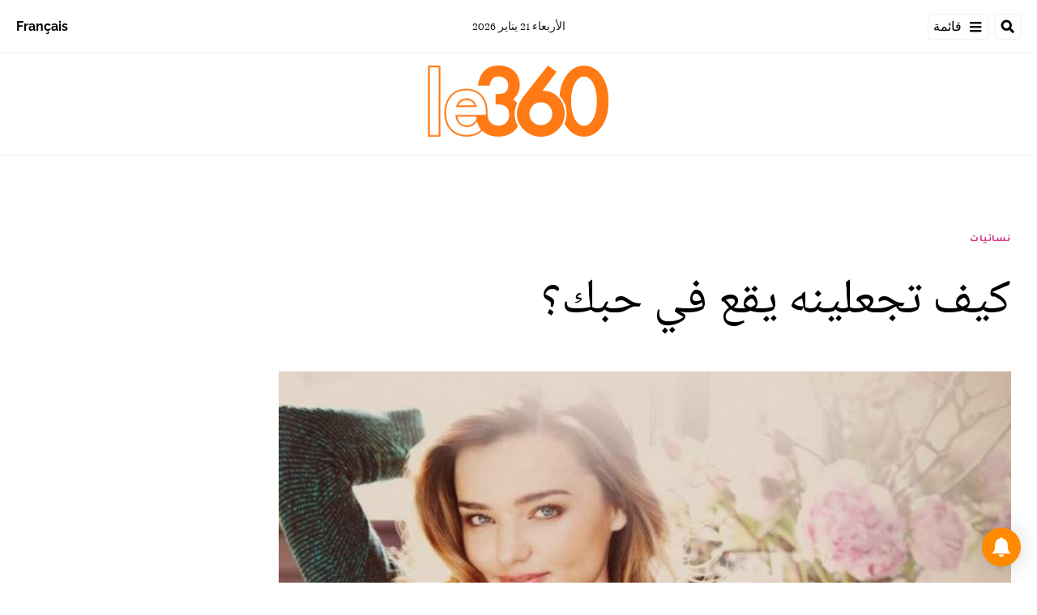

--- FILE ---
content_type: text/html; charset=utf-8
request_url: https://ar.le360.ma/nisaiat/60943/
body_size: 23454
content:
<!DOCTYPE html><html lang="ar"><head><meta name="viewport" content="width=device-width, initial-scale=1"/><meta name="robots" content="max-snippet:-1, max-image-preview:large, max-video-preview:-1"/><meta charset="utf-8"/><meta name="language" content="ar"/><link rel="icon" type="image/x-icon" href="/pf/resources/images/le-360-arabe-favicon-16x16?d=289"/><link rel="icon" type="image/png" href="https://static.themebuilder.aws.arc.pub/le360/1721134618568.png"/><link rel="apple-touch-icon-precomposed" sizes="152x152" href="https://static.themebuilder.aws.arc.pub/le360/1721134618951.png"/><link rel="apple-touch-icon-precomposed" sizes="120x120" href="https://static.themebuilder.aws.arc.pub/le360/1721134618791.png"/><link rel="apple-touch-icon-precomposed" sizes="76x76" href="https://static.themebuilder.aws.arc.pub/le360/1721134618703.png"/><link rel="shortcut icon" sizes="196x196" href="https://static.themebuilder.aws.arc.pub/le360/1721134619033.png"/><link rel="shortcut icon" sizes="128x128" href="https://static.themebuilder.aws.arc.pub/le360/1721134618872.png"/><script type="application/ld+json">{"@context":"http://schema.org","@type":"NewsArticle","mainEntityOfPage":{"@type":"WebPage","@id":"https://ar.le360.ma/nisaiat/60943/"},"headline":"كيف تجعلينه يقع في حبك؟","alternativeHeadline":"تعتبر العلاقة بين الرجل والمرأة من أسمى العلاقات الاجتماعية، فكيف يمكن للمرأة أن تلفت انتباه الرجل و تجعله يقع في حبها؟\r\n","description":"تعتبر العلاقة بين الرجل والمرأة من أسمى العلاقات الاجتماعية، فكيف يمكن للمرأة أن تلفت انتباه الرجل و تجعله يقع في حبها؟\r\n","image":"https://cloudfront-eu-central-1.images.arcpublishing.com/le360/BN5VDQUSXRFLPM6I4ZVE2TUHVM.jpeg","datePublished":"2015-09-04T12:12:42Z","dateModified":"2015-09-04T12:12:42Z","keywords":"","articleSection":"نسائيات","author":[],"publisher":{"@type":"Organization","name":"Le 360 Arabe","logo":{"@type":"ImageObject","url":"https://ar.le360.ma/pf/resources/images/360-logo-square.png?d=289","width":600,"height":60}}}</script><title>www.le360.ma | كيف تجعلينه يقع في حبك؟</title><link rel="canonical" href="https://ar.le360.ma/nisaiat/60943/"/><meta property="fb:app_id"/><meta property="fb:pages"/><meta property="og:locale" content="ar_MA"/><meta name="description" content="www.le360.ma - تعتبر العلاقة بين الرجل والمرأة من أسمى العلاقات الاجتماعية، فكيف يمكن للمرأة أن تلفت انتباه الرجل و تجعله يقع في حبها؟
"/><meta name="twitter:description" content="www.le360.ma - تعتبر العلاقة بين الرجل والمرأة من أسمى العلاقات الاجتماعية، فكيف يمكن للمرأة أن تلفت انتباه الرجل و تجعله يقع في حبها؟
"/><meta property="og:description" content="www.le360.ma - تعتبر العلاقة بين الرجل والمرأة من أسمى العلاقات الاجتماعية، فكيف يمكن للمرأة أن تلفت انتباه الرجل و تجعله يقع في حبها؟
"/><meta property="og:title" content="كيف تجعلينه يقع في حبك؟"/><meta name="twitter:title" content="كيف تجعلينه يقع في حبك؟"/><meta property="og:image" content="https://cloudfront-eu-central-1.images.arcpublishing.com/le360/BN5VDQUSXRFLPM6I4ZVE2TUHVM.jpeg"/><meta name="twitter:image" content="https://cloudfront-eu-central-1.images.arcpublishing.com/le360/BN5VDQUSXRFLPM6I4ZVE2TUHVM.jpeg"/><meta name="twitter:image:src" content="https://cloudfront-eu-central-1.images.arcpublishing.com/le360/BN5VDQUSXRFLPM6I4ZVE2TUHVM.jpeg"/><meta property="og:image:width" content="1200"/><meta property="og:image:height" content="630"/><meta property="og:type" content="article"/><meta property="og:site_name" content="Le 360 Arabe"/><meta property="og:url" content="https://ar.le360.ma/nisaiat/60943/"/><meta name="twitter:site" content="@le360ar"/><meta name="twitter:card" content="summary_large_image"/><meta name="twitter:url" content="https://ar.le360.ma/nisaiat/60943/"/><meta http-equiv="Refresh" content="300"/><link rel="stylesheet" href="/pf/resources/css/font.css?d=289"/><link id="fusion-output-type-styles" rel="stylesheet" type="text/css" href="/pf/dist/components/output-types/default.css?d=289&amp;mxId=00000000"/><link id="fusion-template-styles" rel="stylesheet" type="text/css" href="/pf/dist/components/combinations/default.css?d=289&amp;mxId=00000000"/><link id="fusion-siteStyles-styles" rel="stylesheet" type="text/css" href="/pf/dist/css/le-360-arabe.css?d=289&amp;mxId=00000000"/><style data-styled="" data-styled-version="5.3.11">.guCeZC{margin-left:0;margin-right:15% !important;}/*!sc*/
data-styled.g15[id="default__StyledText-sc-10mj2vp-0"]{content:"guCeZC,"}/*!sc*/
.tQHLn p.body-paragraph:first-child::first-letter{float:right;}/*!sc*/
data-styled.g17[id="default__ArticleBody-sc-10mj2vp-2"]{content:"tQHLn,"}/*!sc*/
</style><script type="application/javascript" id="polyfill-script">if(!Array.prototype.includes||!(window.Object && window.Object.assign)||!window.Promise||!window.Symbol||!window.fetch){document.write('<script type="application/javascript" src="/pf/dist/engine/polyfill.js?d=289&mxId=00000000" defer=""><\/script>')}</script><script id="fusion-engine-react-script" type="application/javascript" src="/pf/dist/engine/react.js?d=289&amp;mxId=00000000" defer=""></script><script id="fusion-engine-combinations-script" type="application/javascript" src="/pf/dist/components/combinations/default.js?d=289&amp;mxId=00000000" defer=""></script><script data-integration="inlineScripts">
      window.dataLayer = window.dataLayer || [];
      function gtag(){dataLayer.push(arguments);}
      gtag('js', new Date());
      gtag('config', 'G-49HFPMCFVR');
  ;window.isIE = !!window.MSInputMethodContext && !!document.documentMode;</script><script async="" data-integration="googleAnalyticsTag" src="https://www.googletagmanager.com/gtag/js?id=G-49HFPMCFVR"></script><script async="" data-integration="nativo-ad" src="https://s.ntv.io/serve/load.js"></script><script type="text/javascript" src="https://pub.le360.ma/ads360/www/delivery/spcjs.php?id=9"></script><script src="https://unpkg.com/typebot-js@2.2"></script></head><body><a class="skip-main" href="#main">default-output-block.skip-main</a><div id="fusion-app" class="layout-section"><div dir="rtl" class="article-layout"><header class="article-page-header"><div id="fusion-static-enter:html-block-f0fg2JaOFV9IKi" style="display:none" data-fusion-component="html-block-f0fg2JaOFV9IKi"></div><div class="custom-html-block"><!-- Google Tag Manager -->
<script>(function(w,d,s,l,i){w[l]=w[l]||[];w[l].push({'gtm.start':
new Date().getTime(),event:'gtm.js'});var f=d.getElementsByTagName(s)[0],
j=d.createElement(s),dl=l!='dataLayer'?'&l='+l:'';j.async=true;j.src=
'https://www.googletagmanager.com/gtm.js?id='+i+dl;f.parentNode.insertBefore(j,f);
})(window,document,'script','dataLayer','GTM-NZZ2R9SN');</script>
<!-- End Google Tag Manager --></div><div id="fusion-static-exit:html-block-f0fg2JaOFV9IKi" style="display:none" data-fusion-component="html-block-f0fg2JaOFV9IKi"></div><div id="fusion-static-enter:html-block-f0fRFeHTY5pIe0" style="display:none" data-fusion-component="html-block-f0fRFeHTY5pIe0"></div><div class="custom-html-block"><!-- Google Tag Manager (noscript) -->
<noscript><iframe src="https://www.googletagmanager.com/ns.html?id=GTM-NZZ2R9SN"
height="0" width="0" style="display:none;visibility:hidden"></iframe></noscript>
<!-- End Google Tag Manager (noscript) --></div><div id="fusion-static-exit:html-block-f0fRFeHTY5pIe0" style="display:none" data-fusion-component="html-block-f0fRFeHTY5pIe0"></div><div style="display:none" id="f0feh8q3h42W22v" data-fusion-collection="features" data-fusion-type="header/index" data-fusion-message="Could not render component [features:header/index]"></div><div id="fusion-static-enter:html-block-f0fMBPomb1Bq1df" style="display:none" data-fusion-component="html-block-f0fMBPomb1Bq1df"></div><div class="custom-html-block"><script src="https://pub.le360.ma/patch-le360.js"></script></div><div id="fusion-static-exit:html-block-f0fMBPomb1Bq1df" style="display:none" data-fusion-component="html-block-f0fMBPomb1Bq1df"></div></header><section role="main" id="main" class="main article-main" tabindex="-1"><div class=" layout-section "><div class="container article-container full-width-with-container"><div class="row"><div class="col-sm-12 col-md-12 col-xl-12 col-lg-12 layout-section"><div class="c-stack b-single-chain" data-style-direction="vertical" data-style-justification="start" data-style-alignment="unset" data-style-inline="false" data-style-wrap="nowrap"><div class="c-stack b-single-chain__children-stack" data-style-direction="vertical" data-style-justification="start" data-style-alignment="unset" data-style-inline="false" data-style-wrap="nowrap"><div style="display:none" id="f0fAtoYX8Xsr2m5" data-fusion-collection="features" data-fusion-type="ad/default" data-fusion-message="Could not render component [features:ad/default]"></div></div></div><div class="overline-container"><a class="overline-link" style="color:#D92578" href="/nisaiat/">نسائيات</a></div><h1 class="headline-container">كيف تجعلينه يقع في حبك؟</h1></div></div></div><div class="container article-container"><div class="row"><section class="col-sm-12 col-md-12 col-xl-9 col-lg-9 article-main-padding"><div class="advanced-grid-2 layout-section"><figure class="lead-art-wrapper"><div style="width:100%"><div class="custom-image-wrapper --loaded"><picture class="c-picture"><source height="684" media="screen and (min-width: 768px)" srcSet="https://ar.le360.ma/resizer/v2/https%3A%2F%2Fcloudfront-eu-central-1.images.arcpublishing.com%2Fle360%2FBN5VDQUSXRFLPM6I4ZVE2TUHVM.jpeg?auth=39061115d74e8b786f6d000f7e937e47f36e69ceeb291eaf913d64115fdbf73a&amp;width=1216" width="1216"/><source height="398" media="screen and (min-width: 0px)" srcSet="https://ar.le360.ma/resizer/v2/https%3A%2F%2Fcloudfront-eu-central-1.images.arcpublishing.com%2Fle360%2FBN5VDQUSXRFLPM6I4ZVE2TUHVM.jpeg?auth=39061115d74e8b786f6d000f7e937e47f36e69ceeb291eaf913d64115fdbf73a&amp;width=1216" width="708"/><img alt="" class="c-image" src="https://ar.le360.ma/resizer/v2/https%3A%2F%2Fcloudfront-eu-central-1.images.arcpublishing.com%2Fle360%2FBN5VDQUSXRFLPM6I4ZVE2TUHVM.jpeg?auth=39061115d74e8b786f6d000f7e937e47f36e69ceeb291eaf913d64115fdbf73a&amp;width=1216" width="1216" height="684"/></picture></div></div><figcaption><div class="lead-art-credits"><div><p lang="fr">DR</p></div></div></figcaption></figure><div class="byline-credits"><span class="byline-credits-capital">تحرير من طرف</span> <span class="byline-credits-bold">Le360</span></div><div class="subheadline-date">في 04/09/2015 على الساعة 12:12</div><h2 class="subheadline-container">تعتبر العلاقة بين الرجل والمرأة من أسمى العلاقات الاجتماعية، فكيف يمكن للمرأة أن تلفت انتباه الرجل و تجعله يقع في حبها؟
</h2><article class="default__ArticleBody-sc-10mj2vp-2 tQHLn article-body-wrapper" id="article-body-wrapper" style="padding-right:15%"><p class="default__StyledText-sc-10mj2vp-0 guCeZC body-paragraph">هناك ثلاثة قواعد فقط ليقع في حبك:</p><p class="default__StyledText-sc-10mj2vp-0 guCeZC body-paragraph">
جذب الرجل:</p><p class="default__StyledText-sc-10mj2vp-0 guCeZC body-paragraph">
- بيني اهتمامك بمظهرك فهذا يزيد من ثقتك بنفسك والثقة دائما وسيلة جذب لقلب الرجل.</p><p class="default__StyledText-sc-10mj2vp-0 guCeZC body-paragraph">
- تحلي دائما بالابتسامة وتواصلي بالعين دائما وارتدي أنسجة ناعمة لجذب لمسته.</p><p class="default__StyledText-sc-10mj2vp-0 guCeZC body-paragraph">
كوني قوية الشخصية:</p><p class="default__StyledText-sc-10mj2vp-0 guCeZC body-paragraph">
أبرزي قوة شخصيتك عن طريق اثبات نفسك في كل مكان وأن تكوني مستقلة، تعاملي مع الجميع بلطف وأظهري ما يجعلك متميزة.</p><p class="default__StyledText-sc-10mj2vp-0 guCeZC body-paragraph">
تحلي دائما بالإيجابية.</p><p class="default__StyledText-sc-10mj2vp-0 guCeZC body-paragraph">
أشعريه بالاحتياج لك:</p><p class="default__StyledText-sc-10mj2vp-0 guCeZC body-paragraph">
وذلك عن طريق التوازن بينه وبين عائلتك وأصدقائك فلا تعطيه كل الوقت وتنسي أحبابك الآخرين، اجعليه يشعر باحتياجه لك فمثلا لا تمسكي يده في كل الوقت، بل اجعليه هو يبادر بهذا الشيء، تصرفي بطبيعتك ولا تتصنعي.</p><div class="article-body-credits-container"><div class="article-main-information-credits"><span class="article-main-information-credits-capital">تحرير من طرف</span> <span class="article-main-information-credits-bold">Le360</span></div><div class="article-main-information-subheadline-date article-body-subheadline-date">في 04/09/2015 على الساعة 12:12</div></div></article><div style="display:none" id="f0fPavOYLiHm6pf" data-fusion-collection="features" data-fusion-type="social-sharing/default" data-fusion-message="Could not render component [features:social-sharing/default]"></div><div class="related-content"><div class="line"></div><p class="title">مقالات ذات صلة</p><div class="related-list"><div class="related-list-item"><a href="/nisaiat/59177/" class="img-container"><div class="custom-image-wrapper --loaded"><img src="https://cloudfront-eu-central-1.images.arcpublishing.com/le360/6ZZF2AWGRZFZHPUOAQQZXHOHKU.jpg"/></div></a><p class="title" style="color:#D92578">نسائيات</p><a href="/nisaiat/59177/" class="link"><p class="subtitle">20 نصيحة ليظل زوجكِ يحبكِ دائماً</p></a></div><div class="related-list-item"><a href="/nisaiat/57901/" class="img-container"><div class="custom-image-wrapper --loaded"><img src="https://cloudfront-eu-central-1.images.arcpublishing.com/le360/3F7WX6XLJRACJLNJWUV24GHMYQ.jpg"/></div></a><p class="title" style="color:#D92578">نسائيات</p><a href="/nisaiat/57901/" class="link"><p class="subtitle">نصائح ذكية لإحتواء زوجكِ</p></a></div><div class="related-list-item"><a href="/nisaiat/59345/" class="img-container"><div class="custom-image-wrapper --loaded"><img src="https://cloudfront-eu-central-1.images.arcpublishing.com/le360/C7D6WCYQMRDSJIFV45TWCQ22KQ.jpg"/></div></a><p class="title" style="color:#D92578">نسائيات</p><a href="/nisaiat/59345/" class="link"><p class="subtitle">نصائح لعلاقة ناجحة مع أهل زوجك</p></a></div></div></div><div style="display:none" id="f0fzfu1rErtK8bk" data-fusion-collection="features" data-fusion-type="comments/default" data-fusion-message="Could not render component [features:comments/default]"></div></div></section><section class="col-sm-12 col-md-12 col-xl-3 col-lg-3 layout-section right-rail-section"><div class="advanced-grid-1 layout-section"><div class="c-stack b-single-chain" data-style-direction="vertical" data-style-justification="start" data-style-alignment="unset" data-style-inline="false" data-style-wrap="nowrap"><div class="c-stack b-single-chain__children-stack" data-style-direction="vertical" data-style-justification="start" data-style-alignment="unset" data-style-inline="false" data-style-wrap="nowrap"><div style="display:none" id="f0fBiaEuwiXC9lN" data-fusion-collection="features" data-fusion-type="ad/default" data-fusion-message="Could not render component [features:ad/default]"></div><div class="top360-block"><div class="line"></div><p class="block-title top360-block-title">المقالات الأكثر قراءة</p><div class="row"><div class="col-sm-12 col-md-6 col-lg-3 col-xl-3 top360-item"><a href="/monde/M7WHB6UGEBAVLDHCJSPOZBJDT4/" class="top360-item-container"><div class="top360-item-index">1</div><div><div class="top360-item-title">برنارد لوغان يكتب: وداعا للمغرب الكبير؟</div></div></a></div><div class="col-sm-12 col-md-6 col-lg-3 col-xl-3 top360-item"><a href="/monde/OY4RM7UGWZGTXGU552TPMN2QGM/" class="top360-item-container"><div class="top360-item-index">2</div><div><div class="top360-item-title">برنارد لوغان يكتب: الجزائر لم تتحرر فكريا بعد من الاستعمار </div></div></a></div><div class="col-sm-12 col-md-6 col-lg-3 col-xl-3 top360-item"><a href="/medias/PLK7FMCNGBG6JDSISGY6WUGZNE/" class="top360-item-container"><div class="top360-item-index">3</div><div><div class="top360-item-title">إعلام الجزائر في حالة «تسلل» أخلاقي.. التشفي بانهزام المغرب يغتال المهنية في «كان 2025»</div></div></a></div><div class="col-sm-12 col-md-6 col-lg-3 col-xl-3 top360-item"><a href="/sports/RU25LE7CENBYNASUYUF7ZEBSJY/" class="top360-item-container"><div class="top360-item-index">4</div><div><div class="top360-item-title">لأول مرة بالمغرب.. طنجة تعزز جاهزيتها لمونديال 2030 بشاشات رقمية ذكية بالشوارع الكبرى </div></div></a></div><div class="col-sm-12 col-md-6 col-lg-3 col-xl-3 top360-item"><a href="/societe/GM4PDVYD5BFFJKWTXX6CMTBHOM/" class="top360-item-container"><div class="top360-item-index">5</div><div><div class="top360-item-title">ثالث أكبر سدود المملكة.. التساقطات الأخيرة ترفع مخزون سد بين الويدان بأزيلال</div></div></a></div><div class="col-sm-12 col-md-6 col-lg-3 col-xl-3 top360-item"><a href="/societe/ZJ4S6KSNURD3VANSZTCO5UXU4U/" class="top360-item-container"><div class="top360-item-index">6</div><div><div class="top360-item-title">بعد افتتاحها.. سكان الدار البيضاء يقبلون بكثافة على حديقة عين السبع</div></div></a></div><div class="col-sm-12 col-md-6 col-lg-3 col-xl-3 top360-item"><a href="/medias/PDWH6WK7PBFMFJSCV63PRHTSJQ/" class="top360-item-container"><div class="top360-item-index">7</div><div><div class="top360-item-title">صحيفة «لا راثون» الإسبانية تفكك شيفرة الهذيان الجزائري: المغرب «بعبع» يطارد الساسة والجنرالات</div></div></a></div><div class="col-sm-12 col-md-6 col-lg-3 col-xl-3 top360-item"><a href="/economie/6NKNMWISX5H7FBHMHHIBWOLIMY/" class="top360-item-container"><div class="top360-item-index">8</div><div><div class="top360-item-title">تعليق التأشيرات الأمريكية للمغاربة: من هم المعنيون ومن استثناهم القرار؟</div></div></a></div></div></div><div style="display:none" id="f0fSjVBnGFSr296" data-fusion-collection="features" data-fusion-type="ad/default" data-fusion-message="Could not render component [features:ad/default]"></div></div></div></div></section></div></div><div class="container article-container full-width-with-container"><div class="row"><div class="col-sm-12 col-md-12 col-xl-12 col-lg-12 layout-section wrap-bottom"></div></div></div><div class="full-width full-width-without-container"><div class="newsletter-block"><div class="container"><div class="newsletter-block_container"><div class="newsletter-block_img"><img src="/pf/resources/images/logo.svg?d=289" alt="le 360 logo" width="160" height="102"/></div><p class="newsletter-block_title">الاشتراك في الرسائل الإخبارية</p><p class="newsletter-block_description">أدخل بريدك الإلكتروني للتوصل بآخر الأخبار Le360</p><div class="newsletter-block_input-wrapper"><input placeholder="أدخل بريدك الإلكتروني" class="newsletter-block_input" type="text" value=""/><button class="newsletter-block_button">أرسل</button></div></div></div></div></div></div></section><footer><div class="container article-container"><div class="footer-container"><div class="row legacy-footer-row"><div class="col-sm-12 col-md-12 col-lg-xl-9"><div class="row"><div class="col-sm-12 col-md-12 col-lg-xl-12 footer-social-btn-container footer-social-btn-container-mobile"><a title="Facebook Page" target="_blank" rel="noopener noreferrer" href="https://www.facebook.com/le360ar"><svg class="c-icon" width="18" height="18" xmlns="http://www.w3.org/2000/svg" viewBox="0 0 512 512" fill="#000" aria-hidden="true" focusable="false"><path d="M504 256C504 119 393 8 256 8S8 119 8 256c0 123.78 90.69 226.38 209.25 245V327.69h-63V256h63v-54.64c0-62.15 37-96.48 93.67-96.48 27.14 0 55.52 4.84 55.52 4.84v61h-31.28c-30.8 0-40.41 19.12-40.41 38.73V256h68.78l-11 71.69h-57.78V501C413.31 482.38 504 379.78 504 256z"></path></svg></a><a title="Twitter" target="_blank" rel="noopener noreferrer" href="https://twitter.com/Le360ar"><svg class="c-icon" width="18" height="18" xmlns="http://www.w3.org/2000/svg" viewBox="0 0 512 512" fill="#000" aria-hidden="true" focusable="false"><path d="M389.2 48h70.6L305.6 224.2 487 464H345L233.7 318.6 106.5 464H35.8L200.7 275.5 26.8 48H172.4L272.9 180.9 389.2 48zM364.4 421.8h39.1L151.1 88h-42L364.4 421.8z"></path></svg></a><a title="YouTube" target="_blank" rel="noopener noreferrer" href="https://www.youtube.com/user/Le360Live?sub_confirmation=1"><svg class="c-icon" width="18" height="18" xmlns="http://www.w3.org/2000/svg" viewBox="0 0 512 512" fill="#000" aria-hidden="true" focusable="false"><path d="M475.779 144.539C470.496 124.645 454.93 108.978 435.165 103.661C399.341 94 255.689 94 255.689 94C255.689 94 112.038 94 76.213 103.661C56.4486 108.979 40.8824 124.645 35.5992 144.539C26 180.596 26 255.826 26 255.826C26 255.826 26 331.057 35.5992 367.114C40.8824 387.007 56.4486 402.022 76.213 407.339C112.038 417 255.689 417 255.689 417C255.689 417 399.34 417 435.165 407.339C454.93 402.022 470.496 387.007 475.779 367.114C485.378 331.057 485.378 255.826 485.378 255.826C485.378 255.826 485.378 180.596 475.779 144.539V144.539ZM208.707 324.13V187.523L328.771 255.828L208.707 324.13V324.13Z"></path></svg></a><a title="LinkedIn" target="_blank" rel="noopener noreferrer" href="https://www.linkedin.com/company/le360webnews/"><svg class="c-icon" width="18" height="18" xmlns="http://www.w3.org/2000/svg" viewBox="0 0 512 512" fill="#000" aria-hidden="true" focusable="false"><path d="M100.28 448H7.4V148.9h92.88zM53.79 108.1C24.09 108.1 0 83.5 0 53.8a53.79 53.79 0 0 1 107.58 0c0 29.7-24.1 54.3-53.79 54.3zM447.9 448h-92.68V302.4c0-34.7-.7-79.2-48.29-79.2-48.29 0-55.69 37.7-55.69 76.7V448h-92.78V148.9h89.08v40.8h1.3c12.4-23.5 42.69-48.3 87.88-48.3 94 0 111.28 61.9 111.28 142.3V448z"></path></svg></a><a title="Instagram" target="_blank" rel="noreferrer" class="c-link" href="https://instagram.com/le360ar"><svg class="c-icon" width="18" height="18" xmlns="http://www.w3.org/2000/svg" viewBox="0 0 512 512" fill="#000" aria-hidden="true" focusable="false"><path d="M256.1 141C192.5 141 141.2 192.3 141.2 255.9C141.2 319.5 192.5 370.8 256.1 370.8C319.7 370.8 371 319.5 371 255.9C371 192.3 319.7 141 256.1 141ZM256.1 330.6C215 330.6 181.4 297.1 181.4 255.9C181.4 214.7 214.9 181.2 256.1 181.2C297.3 181.2 330.8 214.7 330.8 255.9C330.8 297.1 297.2 330.6 256.1 330.6V330.6ZM402.5 136.3C402.5 151.2 390.5 163.1 375.7 163.1C360.8 163.1 348.9 151.1 348.9 136.3C348.9 121.5 360.9 109.5 375.7 109.5C390.5 109.5 402.5 121.5 402.5 136.3ZM478.6 163.5C476.9 127.6 468.7 95.8 442.4 69.6C416.2 43.4 384.4 35.2 348.5 33.4C311.5 31.3 200.6 31.3 163.6 33.4C127.8 35.1 96 43.3 69.7 69.5C43.4 95.7 35.3 127.5 33.5 163.4C31.4 200.4 31.4 311.3 33.5 348.3C35.2 384.2 43.4 416 69.7 442.2C96 468.4 127.7 476.6 163.6 478.4C200.6 480.5 311.5 480.5 348.5 478.4C384.4 476.7 416.2 468.5 442.4 442.2C468.6 416 476.8 384.2 478.6 348.3C480.7 311.3 480.7 200.5 478.6 163.5V163.5ZM430.8 388C423 407.6 407.9 422.7 388.2 430.6C358.7 442.3 288.7 439.6 256.1 439.6C223.5 439.6 153.4 442.2 124 430.6C104.4 422.8 89.3 407.7 81.4 388C69.7 358.5 72.4 288.5 72.4 255.9C72.4 223.3 69.8 153.2 81.4 123.8C89.2 104.2 104.3 89.1 124 81.2C153.5 69.5 223.5 72.2 256.1 72.2C288.7 72.2 358.8 69.6 388.2 81.2C407.8 89 422.9 104.1 430.8 123.8C442.5 153.3 439.8 223.3 439.8 255.9C439.8 288.5 442.5 358.6 430.8 388Z"></path></svg><span class="visually-hidden">Opens in new window</span></a></div><div class="footer-section col-sm-12 col-md-3 col-lg-xl-3"><h4 class="footer-header">360 في نقرة واحدة</h4><ul class="footer-header-ul"><li class="footer-item"><a name="سياسة" class="c-link" href="/politique">سياسة</a></li><li class="footer-item"><a name="اقتصاد" class="c-link" href="/economie">اقتصاد</a></li><li class="footer-item"><a name="مجتمع" class="c-link" href="/societe">مجتمع</a></li><li class="footer-item"><a name="ثقافة" class="c-link" href="/culture">ثقافة</a></li><li class="footer-item"><a name="ميديا" class="c-link" href="/medias">ميديا</a></li><li class="footer-item"><a name="رياضة" class="c-link" href="http://ar.sport.le360.ma/" rel="noreferrer" target="_blank">رياضة<span class="visually-hidden">Opens in new window</span></a></li><li class="footer-item"><a name="مشاهير" class="c-link" href="/people">مشاهير</a></li><li class="footer-item"><a name="دولي" class="c-link" href="/monde">دولي</a></li></ul></div><div class="footer-section col-sm-12 col-md-3 col-lg-xl-3"><h4 class="footer-header">معلومات عنا</h4><ul class="footer-header-ul"><li class="footer-item"><a name="من نحن ؟" class="c-link" href="/من-نحن-؟/">من نحن ؟</a></li><li class="footer-item"><a name="الأسئلة الأكثر طرحا" class="c-link" href="/الأسئلة-الأكثر-طرحا/">الأسئلة الأكثر طرحا</a></li><li class="footer-item"><a name="للإعلان على موقعنا" class="c-link" href="/للإعلان-على-موقعنا/">للإعلان على موقعنا</a></li><li class="footer-item"><a name="بيانات قانونية" class="c-link" href="/بيانات-قانونية/">بيانات قانونية</a></li><li class="footer-item"><a name="للإتصال بنا" class="c-link" href="/contact/">للإتصال بنا</a></li><li class="footer-item"><a name="أرشيف" class="c-link" href="/archives/2022/">أرشيف</a></li></ul></div></div></div><div class="col-sm-12 col-md-12 col-lg-xl-3 footer-social-column"><div class="footer-social-btn-container"><a title="Facebook Page" target="_blank" rel="noopener noreferrer" href="https://www.facebook.com/le360ar"><svg class="c-icon" width="18" height="18" xmlns="http://www.w3.org/2000/svg" viewBox="0 0 512 512" fill="#000" aria-hidden="true" focusable="false"><path d="M504 256C504 119 393 8 256 8S8 119 8 256c0 123.78 90.69 226.38 209.25 245V327.69h-63V256h63v-54.64c0-62.15 37-96.48 93.67-96.48 27.14 0 55.52 4.84 55.52 4.84v61h-31.28c-30.8 0-40.41 19.12-40.41 38.73V256h68.78l-11 71.69h-57.78V501C413.31 482.38 504 379.78 504 256z"></path></svg></a><a title="Twitter" target="_blank" rel="noopener noreferrer" href="https://twitter.com/Le360ar"><svg class="c-icon" width="18" height="18" xmlns="http://www.w3.org/2000/svg" viewBox="0 0 512 512" fill="#000" aria-hidden="true" focusable="false"><path d="M389.2 48h70.6L305.6 224.2 487 464H345L233.7 318.6 106.5 464H35.8L200.7 275.5 26.8 48H172.4L272.9 180.9 389.2 48zM364.4 421.8h39.1L151.1 88h-42L364.4 421.8z"></path></svg></a><a title="YouTube" target="_blank" rel="noopener noreferrer" href="https://www.youtube.com/user/Le360Live?sub_confirmation=1"><svg class="c-icon" width="18" height="18" xmlns="http://www.w3.org/2000/svg" viewBox="0 0 512 512" fill="#000" aria-hidden="true" focusable="false"><path d="M475.779 144.539C470.496 124.645 454.93 108.978 435.165 103.661C399.341 94 255.689 94 255.689 94C255.689 94 112.038 94 76.213 103.661C56.4486 108.979 40.8824 124.645 35.5992 144.539C26 180.596 26 255.826 26 255.826C26 255.826 26 331.057 35.5992 367.114C40.8824 387.007 56.4486 402.022 76.213 407.339C112.038 417 255.689 417 255.689 417C255.689 417 399.34 417 435.165 407.339C454.93 402.022 470.496 387.007 475.779 367.114C485.378 331.057 485.378 255.826 485.378 255.826C485.378 255.826 485.378 180.596 475.779 144.539V144.539ZM208.707 324.13V187.523L328.771 255.828L208.707 324.13V324.13Z"></path></svg></a><a title="LinkedIn" target="_blank" rel="noopener noreferrer" href="https://www.linkedin.com/company/le360webnews/"><svg class="c-icon" width="18" height="18" xmlns="http://www.w3.org/2000/svg" viewBox="0 0 512 512" fill="#000" aria-hidden="true" focusable="false"><path d="M100.28 448H7.4V148.9h92.88zM53.79 108.1C24.09 108.1 0 83.5 0 53.8a53.79 53.79 0 0 1 107.58 0c0 29.7-24.1 54.3-53.79 54.3zM447.9 448h-92.68V302.4c0-34.7-.7-79.2-48.29-79.2-48.29 0-55.69 37.7-55.69 76.7V448h-92.78V148.9h89.08v40.8h1.3c12.4-23.5 42.69-48.3 87.88-48.3 94 0 111.28 61.9 111.28 142.3V448z"></path></svg></a><a title="Instagram" target="_blank" rel="noreferrer" class="c-link" href="https://instagram.com/le360ar"><svg class="c-icon" width="18" height="18" xmlns="http://www.w3.org/2000/svg" viewBox="0 0 512 512" fill="#000" aria-hidden="true" focusable="false"><path d="M256.1 141C192.5 141 141.2 192.3 141.2 255.9C141.2 319.5 192.5 370.8 256.1 370.8C319.7 370.8 371 319.5 371 255.9C371 192.3 319.7 141 256.1 141ZM256.1 330.6C215 330.6 181.4 297.1 181.4 255.9C181.4 214.7 214.9 181.2 256.1 181.2C297.3 181.2 330.8 214.7 330.8 255.9C330.8 297.1 297.2 330.6 256.1 330.6V330.6ZM402.5 136.3C402.5 151.2 390.5 163.1 375.7 163.1C360.8 163.1 348.9 151.1 348.9 136.3C348.9 121.5 360.9 109.5 375.7 109.5C390.5 109.5 402.5 121.5 402.5 136.3ZM478.6 163.5C476.9 127.6 468.7 95.8 442.4 69.6C416.2 43.4 384.4 35.2 348.5 33.4C311.5 31.3 200.6 31.3 163.6 33.4C127.8 35.1 96 43.3 69.7 69.5C43.4 95.7 35.3 127.5 33.5 163.4C31.4 200.4 31.4 311.3 33.5 348.3C35.2 384.2 43.4 416 69.7 442.2C96 468.4 127.7 476.6 163.6 478.4C200.6 480.5 311.5 480.5 348.5 478.4C384.4 476.7 416.2 468.5 442.4 442.2C468.6 416 476.8 384.2 478.6 348.3C480.7 311.3 480.7 200.5 478.6 163.5V163.5ZM430.8 388C423 407.6 407.9 422.7 388.2 430.6C358.7 442.3 288.7 439.6 256.1 439.6C223.5 439.6 153.4 442.2 124 430.6C104.4 422.8 89.3 407.7 81.4 388C69.7 358.5 72.4 288.5 72.4 255.9C72.4 223.3 69.8 153.2 81.4 123.8C89.2 104.2 104.3 89.1 124 81.2C153.5 69.5 223.5 72.2 256.1 72.2C288.7 72.2 358.8 69.6 388.2 81.2C407.8 89 422.9 104.1 430.8 123.8C442.5 153.3 439.8 223.3 439.8 255.9C439.8 288.5 442.5 358.6 430.8 388Z"></path></svg><span class="visually-hidden">Opens in new window</span></a></div><img class="footer-title-logo" alt="logo_LE360" src="/pf/resources/images/logo.svg?d=289"/><div class="footer-mobile-btn-container"><a title="App Store" target="_blank" rel="noopener noreferrer" href="https://apps.apple.com/fr/app/le360-%D8%A8%D8%A7%D9%84%D8%B9%D8%B1%D8%A8%D9%8A%D8%A9/id1160707720"><img width="120" height="40" class="app-store-mobile-icon" alt="App Store" src="/pf/resources/images/appStore.svg?d=289"/></a><a title="Google Play" target="_blank" rel="noopener noreferrer" href="https://play.google.com/store/apps/details?id=com.le360.arabic&amp;hl=en_US&amp;gl=US"><img width="136" height="40" class="google-play-mobile-icon" alt="Google Play" src="/pf/resources/images/googlePlay.svg?d=289"/></a></div></div></div><div class="footer-separator"><p class="footer-copyright">© Web News / le360.ma / Tous droits réservés 2023</p></div></div><div style="display:none" id="f0fw0aOc8D3y3So" data-fusion-collection="features" data-fusion-type="subscriptionBell/default" data-fusion-message="Could not render component [features:subscriptionBell/default]"></div></div></footer></div></div><script id="fusion-metadata" type="application/javascript">window.Fusion=window.Fusion||{};Fusion.arcSite="le-360-arabe";Fusion.contextPath="/pf";Fusion.mxId="00000000";Fusion.deployment="289";Fusion.globalContent={"_id":"ILKNEDOOLVGSTII564IHD2C24U","type":"story","version":"0.10.7","content_elements":[{"_id":"4PZ5Z7UI4VHM7NKPSQWQKNDM7Q","type":"text","alignment":"left","content":"هناك ثلاثة قواعد فقط ليقع في حبك:"},{"_id":"VGW2AAEBEVBRRH3BI4F525MUDU","type":"text","alignment":"left","content":"\nجذب الرجل:"},{"_id":"FVYKRWD3Y5F6HG5MW6NMEN5UXE","type":"text","alignment":"left","content":"\n- بيني اهتمامك بمظهرك فهذا يزيد من ثقتك بنفسك والثقة دائما وسيلة جذب لقلب الرجل."},{"_id":"ADFIV3R4TNHEHJF626SXL7X5FI","type":"text","alignment":"left","content":"\n- تحلي دائما بالابتسامة وتواصلي بالعين دائما وارتدي أنسجة ناعمة لجذب لمسته."},{"_id":"SHJ5QTEMGJBTNJUPLQSVYXZZRA","type":"text","alignment":"left","content":"\nكوني قوية الشخصية:"},{"_id":"T6NQX75KL5GFLKKCVPZQPFOIQQ","type":"text","alignment":"left","content":"\nأبرزي قوة شخصيتك عن طريق اثبات نفسك في كل مكان وأن تكوني مستقلة، تعاملي مع الجميع بلطف وأظهري ما يجعلك متميزة."},{"_id":"ASKFJUBI3BHHTEOWO4ZJXBLJHA","type":"text","alignment":"left","content":"\nتحلي دائما بالإيجابية."},{"_id":"M2N273H6KNG3TMD4OXZKYJ3X3A","type":"text","alignment":"left","content":"\nأشعريه بالاحتياج لك:"},{"_id":"3JW3VU5ZYVEXLHRGQ4Z4T4RM4I","type":"text","alignment":"left","content":"\nوذلك عن طريق التوازن بينه وبين عائلتك وأصدقائك فلا تعطيه كل الوقت وتنسي أحبابك الآخرين، اجعليه يشعر باحتياجه لك فمثلا لا تمسكي يده في كل الوقت، بل اجعليه هو يبادر بهذا الشيء، تصرفي بطبيعتك ولا تتصنعي."}],"created_date":"2022-12-07T16:18:34.088Z","revision":{"revision_id":"2FKGP47RNJHRTF4C2VPW6OHETA","parent_id":"NSDNZMGG3FDD7NT3EUUQIZN62E","editions":["default"],"branch":"default","published":true},"last_updated_date":"2023-01-20T06:18:30.771Z","headlines":{"basic":"كيف تجعلينه يقع في حبك؟"},"owner":{"sponsored":false,"id":"le360"},"copyright":"","subheadlines":{"basic":"تعتبر العلاقة بين الرجل والمرأة من أسمى العلاقات الاجتماعية، فكيف يمكن للمرأة أن تلفت انتباه الرجل و تجعله يقع في حبها؟\r\n"},"description":{"basic":"تعتبر العلاقة بين الرجل والمرأة من أسمى العلاقات الاجتماعية، فكيف يمكن للمرأة أن تلفت انتباه الرجل و تجعله يقع في حبها؟\r\n"},"language":"AR","label":{"article_subtype":{"display":true,"text":"Article","url":""}},"source":{"source_id":"60943","system":"drupal"},"taxonomy":{"primary_section":{"_id":"/nisaiat","_website":"le-360-arabe","type":"section","version":"0.6.0","name":"نسائيات","description":null,"path":"/nisaiat","parent_id":"/","parent":{"default":"/"},"additional_properties":{"original":{"_id":"/nisaiat","social":{"instagram":null,"facebook":null,"rss":null,"twitter":null},"site":{"site_description":null,"site_keywords":null,"site_tagline":null,"site_url":null,"pagebuilder_path_for_native_apps":null,"site_about":null,"site_title":null},"site_topper":{"site_logo_image":null},"navigation":{"nav_title":"نسائيات","color_code":"D92578","clickable_in_menu":"true","navigation_type":null},"name":"نسائيات","_website":"le-360-arabe","parent":{"default":"/","menu-principal":"/","menu-mobile":"/"},"ancestors":{"default":[],"menu-principal":["/"],"menu-mobile":["/"]},"_admin":{"alias_ids":["/nisaiat"]},"inactive":false,"node_type":"section","order":{"default":1001,"menu-principal":1009,"menu-mobile":1008}}}},"sections":[{"_id":"/nisaiat","_website":"le-360-arabe","type":"section","version":"0.6.0","name":"نسائيات","description":null,"path":"/nisaiat","parent_id":"/","parent":{"default":"/"},"additional_properties":{"original":{"_id":"/nisaiat","social":{"instagram":null,"facebook":null,"rss":null,"twitter":null},"site":{"site_description":null,"site_keywords":null,"site_tagline":null,"site_url":null,"pagebuilder_path_for_native_apps":null,"site_about":null,"site_title":null},"site_topper":{"site_logo_image":null},"navigation":{"nav_title":"نسائيات","color_code":"D92578","clickable_in_menu":"true","navigation_type":null},"name":"نسائيات","_website":"le-360-arabe","parent":{"default":"/","menu-principal":"/","menu-mobile":"/"},"ancestors":{"default":[],"menu-principal":["/"],"menu-mobile":["/"]},"_admin":{"alias_ids":["/nisaiat"]},"inactive":false,"node_type":"section","order":{"default":1001,"menu-principal":1009,"menu-mobile":1008}}},"_website_section_id":"le-360-arabe./nisaiat"}]},"promo_items":{"basic":{"_id":"BN5VDQUSXRFLPM6I4ZVE2TUHVM","additional_properties":{"fullSizeResizeUrl":"/resizer/Pr1Cpw9O52SSRm-PsUbsIIpaVb4=/arc-photo-le360/eu-central-1-prod/public/BN5VDQUSXRFLPM6I4ZVE2TUHVM.jpeg","galleries":[],"mime_type":"image/jpeg","originalName":"thumb.php__3.jpeg","originalUrl":"https://cloudfront-eu-central-1.images.arcpublishing.com/le360/BN5VDQUSXRFLPM6I4ZVE2TUHVM.jpeg","proxyUrl":"/resizer/Pr1Cpw9O52SSRm-PsUbsIIpaVb4=/arc-photo-le360/eu-central-1-prod/public/BN5VDQUSXRFLPM6I4ZVE2TUHVM.jpeg","published":true,"resizeUrl":"/resizer/Pr1Cpw9O52SSRm-PsUbsIIpaVb4=/arc-photo-le360/eu-central-1-prod/public/BN5VDQUSXRFLPM6I4ZVE2TUHVM.jpeg","restricted":false,"thumbnailResizeUrl":"/resizer/sF4UZDm3IC31yslFMBuYxGcJyog=/300x0/arc-photo-le360/eu-central-1-prod/public/BN5VDQUSXRFLPM6I4ZVE2TUHVM.jpeg","version":7},"address":{},"copyright":"DR","created_date":"2022-12-07T16:18:32Z","credits":{"affiliation":[{"name":"DR","type":"author"}],"by":[]},"height":420,"last_updated_date":"2023-01-20T06:18:27Z","licensable":false,"owner":{"id":"le360"},"source":{"source_id":"62959","source_type":"other","additional_properties":{"editor":"photo center"},"system":"drupal"},"subtitle":"امراة","type":"image","url":"https://cloudfront-eu-central-1.images.arcpublishing.com/le360/BN5VDQUSXRFLPM6I4ZVE2TUHVM.jpeg","version":"0.10.3","width":746,"description":{}},"lead_art":{"_id":"BN5VDQUSXRFLPM6I4ZVE2TUHVM","additional_properties":{"fullSizeResizeUrl":"/resizer/Pr1Cpw9O52SSRm-PsUbsIIpaVb4=/arc-photo-le360/eu-central-1-prod/public/BN5VDQUSXRFLPM6I4ZVE2TUHVM.jpeg","galleries":[],"mime_type":"image/jpeg","originalName":"thumb.php__3.jpeg","originalUrl":"https://cloudfront-eu-central-1.images.arcpublishing.com/le360/BN5VDQUSXRFLPM6I4ZVE2TUHVM.jpeg","proxyUrl":"/resizer/Pr1Cpw9O52SSRm-PsUbsIIpaVb4=/arc-photo-le360/eu-central-1-prod/public/BN5VDQUSXRFLPM6I4ZVE2TUHVM.jpeg","published":true,"resizeUrl":"/resizer/Pr1Cpw9O52SSRm-PsUbsIIpaVb4=/arc-photo-le360/eu-central-1-prod/public/BN5VDQUSXRFLPM6I4ZVE2TUHVM.jpeg","restricted":false,"thumbnailResizeUrl":"/resizer/sF4UZDm3IC31yslFMBuYxGcJyog=/300x0/arc-photo-le360/eu-central-1-prod/public/BN5VDQUSXRFLPM6I4ZVE2TUHVM.jpeg","version":7},"address":{},"copyright":"DR","created_date":"2022-12-07T16:18:32Z","credits":{"affiliation":[{"name":"DR","type":"author"}],"by":[]},"height":420,"last_updated_date":"2023-01-20T06:18:27Z","licensable":false,"owner":{"id":"le360"},"source":{"source_id":"62959","source_type":"other","additional_properties":{"editor":"photo center"},"system":"drupal"},"subtitle":"امراة","type":"image","url":"https://cloudfront-eu-central-1.images.arcpublishing.com/le360/BN5VDQUSXRFLPM6I4ZVE2TUHVM.jpeg","version":"0.10.3","width":746,"description":{}}},"related_content":{"basic":[{"_id":"N5S6UA45INESZPYVTKZ6BCKCDE","referent":{"id":"N5S6UA45INESZPYVTKZ6BCKCDE","provider":"","type":"story"},"type":"reference"},{"_id":"VAMFJO4FCRBA5JCHORNLGW7HIU","referent":{"id":"VAMFJO4FCRBA5JCHORNLGW7HIU","provider":"","type":"story"},"type":"reference"},{"_id":"LDIMWQRFZVCPNE2RQD5OKIZ3NY","referent":{"id":"LDIMWQRFZVCPNE2RQD5OKIZ3NY","provider":"","type":"story"},"type":"reference"}],"redirect":[]},"distributor":{"name":"Le360","category":"staff","subcategory":"","reference_id":"ee9cefa1-de4c-4a38-9f11-313a42dd5bd7","mode":"reference_denormalized"},"canonical_website":"le-360-arabe","display_date":"2015-09-04T12:12:42Z","website_url":"/nisaiat/60943/","credits":{"by":[]},"subtype":"article","first_publish_date":"2015-09-04T12:12:42Z","websites":{"le-360-arabe":{"website_section":{"_id":"/nisaiat","_website":"le-360-arabe","type":"section","version":"0.6.0","name":"نسائيات","description":null,"path":"/nisaiat","parent_id":"/","parent":{"default":"/"},"additional_properties":{"original":{"_id":"/nisaiat","social":{"instagram":null,"facebook":null,"rss":null,"twitter":null},"site":{"site_description":null,"site_keywords":null,"site_tagline":null,"site_url":null,"pagebuilder_path_for_native_apps":null,"site_about":null,"site_title":null},"site_topper":{"site_logo_image":null},"navigation":{"nav_title":"نسائيات","color_code":"D92578","clickable_in_menu":"true","navigation_type":null},"name":"نسائيات","_website":"le-360-arabe","parent":{"default":"/","menu-principal":"/","menu-mobile":"/"},"ancestors":{"default":[],"menu-principal":["/"],"menu-mobile":["/"]},"_admin":{"alias_ids":["/nisaiat"]},"inactive":false,"node_type":"section","order":{"default":1001,"menu-principal":1009,"menu-mobile":1008}}},"_website_section_id":"le-360-arabe./nisaiat"},"website_url":"/nisaiat/60943/"}},"additional_properties":{"has_published_copy":true},"publish_date":"2015-09-04T12:12:42Z","canonical_url":"/nisaiat/60943/","publishing":{"scheduled_operations":{"publish_edition":[],"unpublish_edition":[]}},"website":"le-360-arabe","contentApiRedirect":true};Fusion.globalContentConfig={"source":"content-api-with-redirect","query":{"uri":"/nisaiat/60943/","website_url":"/nisaiat/60943/","arc-site":"le-360-arabe"}};Fusion.lastModified=1768988250155;Fusion.contentCache={"signing-image-api":{"{\"id\":\"https://cloudfront-eu-central-1.images.arcpublishing.com/le360/BN5VDQUSXRFLPM6I4ZVE2TUHVM.jpeg\"}":{"data":{"hash":"39061115d74e8b786f6d000f7e937e47f36e69ceeb291eaf913d64115fdbf73a","type":"sha256","_id":"d681bb080c5185d623058b3e00989f04e82f23d3ee185572a9b0291667e907b8"},"expires":1800524250070,"lastModified":1768988249929}},"related-content-api":{"{\"_id\":\"ILKNEDOOLVGSTII564IHD2C24U\"}":{"data":{"basic":[{"_id":"N5S6UA45INESZPYVTKZ6BCKCDE","type":"story","version":"0.10.7","created_date":"2022-12-07T18:00:16.804Z","revision":{"revision_id":"YXVX5ZWZZBEQDCQ7OICRHZD5EE","parent_id":"3AQ5ITAQBNA6ZGJUEA5VZDRVH4","editions":["default"],"branch":"default","published":true},"last_updated_date":"2023-01-20T06:50:19.682Z","headlines":{"basic":"20 نصيحة ليظل زوجكِ يحبكِ دائماً"},"owner":{"sponsored":false,"id":"le360"},"copyright":"","subheadlines":{"basic":"من الطبيعي أن تصاب الحياة الزوجية كل فترة بحالة من الملل، فقد ينتابكِ أو ينتاب زوجكِ الشعور بعدم الرغبة بالحديث معاً، أو عدم وجود الموضوع الذي يحتاج للتحدث فيه، لذا فيحتاج الأزواج دائماً لحالة من الترفيه كل فترة والبُعد عن التوترات والضغوط المختلفة."},"description":{"basic":"من الطبيعي أن تصاب الحياة الزوجية كل فترة بحالة من الملل، فقد ينتابكِ أو ينتاب زوجكِ الشعور بعدم الرغبة بالحديث معاً، أو عدم وجود الموضوع الذي يحتاج للتحدث فيه، لذا فيحتاج الأزواج دائماً لحالة من الترفيه كل فترة والبُعد عن التوترات والضغوط المختلفة."},"language":"AR","label":{"article_subtype":{"display":true,"text":"Article","url":""}},"source":{"source_id":"59177","system":"drupal"},"taxonomy":{"primary_section":{"_id":"/nisaiat","_website":"le-360-arabe","type":"section","version":"0.6.0","name":"نسائيات","description":null,"path":"/nisaiat","parent_id":"/","parent":{"default":"/"},"additional_properties":{"original":{"_id":"/nisaiat","social":{"instagram":null,"facebook":null,"rss":null,"twitter":null},"site":{"site_description":null,"site_keywords":null,"site_tagline":null,"site_url":null,"pagebuilder_path_for_native_apps":null,"site_about":null,"site_title":null},"site_topper":{"site_logo_image":null},"navigation":{"nav_title":"نسائيات","color_code":"D92578","clickable_in_menu":"true","navigation_type":null},"name":"نسائيات","_website":"le-360-arabe","parent":{"default":"/","menu-principal":"/","menu-mobile":"/"},"ancestors":{"default":[],"menu-principal":["/"],"menu-mobile":["/"]},"_admin":{"alias_ids":["/nisaiat"]},"inactive":false,"node_type":"section","order":{"default":1001,"menu-principal":1009,"menu-mobile":1008}}}},"sections":[{"_id":"/nisaiat","_website":"le-360-arabe","type":"section","version":"0.6.0","name":"نسائيات","description":null,"path":"/nisaiat","parent_id":"/","parent":{"default":"/"},"additional_properties":{"original":{"_id":"/nisaiat","social":{"instagram":null,"facebook":null,"rss":null,"twitter":null},"site":{"site_description":null,"site_keywords":null,"site_tagline":null,"site_url":null,"pagebuilder_path_for_native_apps":null,"site_about":null,"site_title":null},"site_topper":{"site_logo_image":null},"navigation":{"nav_title":"نسائيات","color_code":"D92578","clickable_in_menu":"true","navigation_type":null},"name":"نسائيات","_website":"le-360-arabe","parent":{"default":"/","menu-principal":"/","menu-mobile":"/"},"ancestors":{"default":[],"menu-principal":["/"],"menu-mobile":["/"]},"_admin":{"alias_ids":["/nisaiat"]},"inactive":false,"node_type":"section","order":{"default":1001,"menu-principal":1009,"menu-mobile":1008}}},"_website_section_id":"le-360-arabe./nisaiat"}]},"promo_items":{"basic":{"_id":"6ZZF2AWGRZFZHPUOAQQZXHOHKU","additional_properties":{"fullSizeResizeUrl":"/resizer/Qck2L9M2QnWNtywEXZ2-MBAP2Uc=/arc-photo-le360/eu-central-1-prod/public/6ZZF2AWGRZFZHPUOAQQZXHOHKU.jpg","galleries":[],"mime_type":"image/jpeg","originalName":"881591.jpg","originalUrl":"https://cloudfront-eu-central-1.images.arcpublishing.com/le360/6ZZF2AWGRZFZHPUOAQQZXHOHKU.jpg","proxyUrl":"/resizer/Qck2L9M2QnWNtywEXZ2-MBAP2Uc=/arc-photo-le360/eu-central-1-prod/public/6ZZF2AWGRZFZHPUOAQQZXHOHKU.jpg","published":true,"resizeUrl":"/resizer/Qck2L9M2QnWNtywEXZ2-MBAP2Uc=/arc-photo-le360/eu-central-1-prod/public/6ZZF2AWGRZFZHPUOAQQZXHOHKU.jpg","restricted":false,"thumbnailResizeUrl":"/resizer/mq5ZKsyP8GfWOmEjz5sp5AK_02c=/300x0/arc-photo-le360/eu-central-1-prod/public/6ZZF2AWGRZFZHPUOAQQZXHOHKU.jpg","version":8},"address":{},"copyright":"DR","created_date":"2022-12-07T18:00:15Z","credits":{"affiliation":[{"name":"DR","type":"author"}],"by":[]},"height":337,"last_updated_date":"2023-01-20T06:50:16Z","licensable":false,"owner":{"id":"le360"},"source":{"source_id":"61549","source_type":"other","additional_properties":{"editor":"photo center"},"system":"drupal"},"subtitle":"شريكين","type":"image","url":"https://cloudfront-eu-central-1.images.arcpublishing.com/le360/6ZZF2AWGRZFZHPUOAQQZXHOHKU.jpg","version":"0.10.3","width":600,"description":{},"auth":{"1":"820198f0599c525b2bc9e01ef7dfbf39a93671c4f52194b50b353d0e82a0ae5b"}},"lead_art":{"_id":"6ZZF2AWGRZFZHPUOAQQZXHOHKU","additional_properties":{"fullSizeResizeUrl":"/resizer/Qck2L9M2QnWNtywEXZ2-MBAP2Uc=/arc-photo-le360/eu-central-1-prod/public/6ZZF2AWGRZFZHPUOAQQZXHOHKU.jpg","galleries":[],"mime_type":"image/jpeg","originalName":"881591.jpg","originalUrl":"https://cloudfront-eu-central-1.images.arcpublishing.com/le360/6ZZF2AWGRZFZHPUOAQQZXHOHKU.jpg","proxyUrl":"/resizer/Qck2L9M2QnWNtywEXZ2-MBAP2Uc=/arc-photo-le360/eu-central-1-prod/public/6ZZF2AWGRZFZHPUOAQQZXHOHKU.jpg","published":true,"resizeUrl":"/resizer/Qck2L9M2QnWNtywEXZ2-MBAP2Uc=/arc-photo-le360/eu-central-1-prod/public/6ZZF2AWGRZFZHPUOAQQZXHOHKU.jpg","restricted":false,"thumbnailResizeUrl":"/resizer/mq5ZKsyP8GfWOmEjz5sp5AK_02c=/300x0/arc-photo-le360/eu-central-1-prod/public/6ZZF2AWGRZFZHPUOAQQZXHOHKU.jpg","version":8},"address":{},"copyright":"DR","created_date":"2022-12-07T18:00:15Z","credits":{"affiliation":[{"name":"DR","type":"author"}],"by":[]},"height":337,"last_updated_date":"2023-01-20T06:50:16Z","licensable":false,"owner":{"id":"le360"},"source":{"source_id":"61549","source_type":"other","additional_properties":{"editor":"photo center"},"system":"drupal"},"subtitle":"شريكين","type":"image","url":"https://cloudfront-eu-central-1.images.arcpublishing.com/le360/6ZZF2AWGRZFZHPUOAQQZXHOHKU.jpg","version":"0.10.3","width":600,"description":{},"auth":{"1":"820198f0599c525b2bc9e01ef7dfbf39a93671c4f52194b50b353d0e82a0ae5b"}}},"distributor":{"name":"Le360","category":"staff","subcategory":"","reference_id":"ee9cefa1-de4c-4a38-9f11-313a42dd5bd7","mode":"reference_denormalized"},"canonical_website":"le-360-arabe","display_date":"2015-08-21T11:39:21Z","website_url":"/nisaiat/59177/","credits":{"by":[]},"subtype":"article","first_publish_date":"2015-08-21T11:39:21Z","websites":{"le-360-arabe":{"website_section":{"_id":"/nisaiat","_website":"le-360-arabe","type":"section","version":"0.6.0","name":"نسائيات","description":null,"path":"/nisaiat","parent_id":"/","parent":{"default":"/"},"additional_properties":{"original":{"_id":"/nisaiat","social":{"instagram":null,"facebook":null,"rss":null,"twitter":null},"site":{"site_description":null,"site_keywords":null,"site_tagline":null,"site_url":null,"pagebuilder_path_for_native_apps":null,"site_about":null,"site_title":null},"site_topper":{"site_logo_image":null},"navigation":{"nav_title":"نسائيات","color_code":"D92578","clickable_in_menu":"true","navigation_type":null},"name":"نسائيات","_website":"le-360-arabe","parent":{"default":"/","menu-principal":"/","menu-mobile":"/"},"ancestors":{"default":[],"menu-principal":["/"],"menu-mobile":["/"]},"_admin":{"alias_ids":["/nisaiat"]},"inactive":false,"node_type":"section","order":{"default":1001,"menu-principal":1009,"menu-mobile":1008}}},"_website_section_id":"le-360-arabe./nisaiat"},"website_url":"/nisaiat/59177/"}},"publish_date":"2015-08-21T11:39:21Z","canonical_url":"/nisaiat/59177/","publishing":{"scheduled_operations":{"publish_edition":[],"unpublish_edition":[]}},"website":"le-360-arabe"},{"_id":"VAMFJO4FCRBA5JCHORNLGW7HIU","type":"story","version":"0.10.7","created_date":"2022-12-07T19:21:49.862Z","revision":{"revision_id":"35GTBP7FH5FDDPI24IGOPF23EI","parent_id":"UAR5OV3EXNAXRB5H4C5HULJ4VA","editions":["default"],"branch":"default","published":true},"last_updated_date":"2023-01-20T07:12:39.881Z","headlines":{"basic":"نصائح ذكية لإحتواء زوجكِ"},"owner":{"sponsored":false,"id":"le360"},"copyright":"","subheadlines":{"basic":"الزواج ما أروعه من نظام رباني للجمع بين الرجل والمرأة، ليكونا معاً في بيت واحد ليتشاركا، وليتحابا وليتناسلا، ويمضيا معاً في رحلة الحياة، كل منهما يعاون الآخر ويعينه ويرعاه ويحافظ عليه."},"description":{"basic":"الزواج ما أروعه من نظام رباني للجمع بين الرجل والمرأة، ليكونا معاً في بيت واحد ليتشاركا، وليتحابا وليتناسلا، ويمضيا معاً في رحلة الحياة، كل منهما يعاون الآخر ويعينه ويرعاه ويحافظ عليه."},"language":"AR","label":{"article_subtype":{"display":true,"text":"Article","url":""}},"source":{"source_id":"57901","system":"drupal"},"taxonomy":{"primary_section":{"_id":"/nisaiat","_website":"le-360-arabe","type":"section","version":"0.6.0","name":"نسائيات","description":null,"path":"/nisaiat","parent_id":"/","parent":{"default":"/"},"additional_properties":{"original":{"_id":"/nisaiat","social":{"instagram":null,"facebook":null,"rss":null,"twitter":null},"site":{"site_description":null,"site_keywords":null,"site_tagline":null,"site_url":null,"pagebuilder_path_for_native_apps":null,"site_about":null,"site_title":null},"site_topper":{"site_logo_image":null},"navigation":{"nav_title":"نسائيات","color_code":"D92578","clickable_in_menu":"true","navigation_type":null},"name":"نسائيات","_website":"le-360-arabe","parent":{"default":"/","menu-principal":"/","menu-mobile":"/"},"ancestors":{"default":[],"menu-principal":["/"],"menu-mobile":["/"]},"_admin":{"alias_ids":["/nisaiat"]},"inactive":false,"node_type":"section","order":{"default":1001,"menu-principal":1009,"menu-mobile":1008}}}},"sections":[{"_id":"/nisaiat","_website":"le-360-arabe","type":"section","version":"0.6.0","name":"نسائيات","description":null,"path":"/nisaiat","parent_id":"/","parent":{"default":"/"},"additional_properties":{"original":{"_id":"/nisaiat","social":{"instagram":null,"facebook":null,"rss":null,"twitter":null},"site":{"site_description":null,"site_keywords":null,"site_tagline":null,"site_url":null,"pagebuilder_path_for_native_apps":null,"site_about":null,"site_title":null},"site_topper":{"site_logo_image":null},"navigation":{"nav_title":"نسائيات","color_code":"D92578","clickable_in_menu":"true","navigation_type":null},"name":"نسائيات","_website":"le-360-arabe","parent":{"default":"/","menu-principal":"/","menu-mobile":"/"},"ancestors":{"default":[],"menu-principal":["/"],"menu-mobile":["/"]},"_admin":{"alias_ids":["/nisaiat"]},"inactive":false,"node_type":"section","order":{"default":1001,"menu-principal":1009,"menu-mobile":1008}}},"_website_section_id":"le-360-arabe./nisaiat"}]},"promo_items":{"basic":{"_id":"3F7WX6XLJRACJLNJWUV24GHMYQ","additional_properties":{"fullSizeResizeUrl":"/resizer/7lpJ66xLL1Lzf8ZXJ_UqlxZS0iw=/arc-photo-le360/eu-central-1-prod/public/3F7WX6XLJRACJLNJWUV24GHMYQ.jpg","galleries":[],"mime_type":"image/jpeg","originalName":"850969.jpg","originalUrl":"https://cloudfront-eu-central-1.images.arcpublishing.com/le360/3F7WX6XLJRACJLNJWUV24GHMYQ.jpg","proxyUrl":"/resizer/7lpJ66xLL1Lzf8ZXJ_UqlxZS0iw=/arc-photo-le360/eu-central-1-prod/public/3F7WX6XLJRACJLNJWUV24GHMYQ.jpg","published":true,"resizeUrl":"/resizer/7lpJ66xLL1Lzf8ZXJ_UqlxZS0iw=/arc-photo-le360/eu-central-1-prod/public/3F7WX6XLJRACJLNJWUV24GHMYQ.jpg","restricted":false,"thumbnailResizeUrl":"/resizer/YYhekM5cZbEY2z_q0cGSc_xQfyU=/300x0/arc-photo-le360/eu-central-1-prod/public/3F7WX6XLJRACJLNJWUV24GHMYQ.jpg","version":7},"address":{},"copyright":"DR","created_date":"2022-12-07T19:21:48Z","credits":{"affiliation":[{"name":"DR","type":"author"}],"by":[]},"height":337,"last_updated_date":"2023-01-20T07:12:36Z","licensable":false,"owner":{"id":"le360"},"source":{"source_id":"60387","source_type":"other","additional_properties":{"editor":"photo center"},"system":"drupal"},"subtitle":"شريكين","type":"image","url":"https://cloudfront-eu-central-1.images.arcpublishing.com/le360/3F7WX6XLJRACJLNJWUV24GHMYQ.jpg","version":"0.10.3","width":600,"description":{},"auth":{"1":"c4ee2f34944a5069aa39bd90957bd5ab36a65f87c7cb732ae5f52c8ef72cb89e"}},"lead_art":{"_id":"3F7WX6XLJRACJLNJWUV24GHMYQ","additional_properties":{"fullSizeResizeUrl":"/resizer/7lpJ66xLL1Lzf8ZXJ_UqlxZS0iw=/arc-photo-le360/eu-central-1-prod/public/3F7WX6XLJRACJLNJWUV24GHMYQ.jpg","galleries":[],"mime_type":"image/jpeg","originalName":"850969.jpg","originalUrl":"https://cloudfront-eu-central-1.images.arcpublishing.com/le360/3F7WX6XLJRACJLNJWUV24GHMYQ.jpg","proxyUrl":"/resizer/7lpJ66xLL1Lzf8ZXJ_UqlxZS0iw=/arc-photo-le360/eu-central-1-prod/public/3F7WX6XLJRACJLNJWUV24GHMYQ.jpg","published":true,"resizeUrl":"/resizer/7lpJ66xLL1Lzf8ZXJ_UqlxZS0iw=/arc-photo-le360/eu-central-1-prod/public/3F7WX6XLJRACJLNJWUV24GHMYQ.jpg","restricted":false,"thumbnailResizeUrl":"/resizer/YYhekM5cZbEY2z_q0cGSc_xQfyU=/300x0/arc-photo-le360/eu-central-1-prod/public/3F7WX6XLJRACJLNJWUV24GHMYQ.jpg","version":7},"address":{},"copyright":"DR","created_date":"2022-12-07T19:21:48Z","credits":{"affiliation":[{"name":"DR","type":"author"}],"by":[]},"height":337,"last_updated_date":"2023-01-20T07:12:36Z","licensable":false,"owner":{"id":"le360"},"source":{"source_id":"60387","source_type":"other","additional_properties":{"editor":"photo center"},"system":"drupal"},"subtitle":"شريكين","type":"image","url":"https://cloudfront-eu-central-1.images.arcpublishing.com/le360/3F7WX6XLJRACJLNJWUV24GHMYQ.jpg","version":"0.10.3","width":600,"description":{},"auth":{"1":"c4ee2f34944a5069aa39bd90957bd5ab36a65f87c7cb732ae5f52c8ef72cb89e"}}},"distributor":{"name":"Le360","category":"staff","subcategory":"","reference_id":"ee9cefa1-de4c-4a38-9f11-313a42dd5bd7","mode":"reference_denormalized"},"canonical_website":"le-360-arabe","display_date":"2015-08-11T15:34:57Z","website_url":"/nisaiat/57901/","credits":{"by":[]},"subtype":"article","first_publish_date":"2015-08-11T15:34:57Z","websites":{"le-360-arabe":{"website_section":{"_id":"/nisaiat","_website":"le-360-arabe","type":"section","version":"0.6.0","name":"نسائيات","description":null,"path":"/nisaiat","parent_id":"/","parent":{"default":"/"},"additional_properties":{"original":{"_id":"/nisaiat","social":{"instagram":null,"facebook":null,"rss":null,"twitter":null},"site":{"site_description":null,"site_keywords":null,"site_tagline":null,"site_url":null,"pagebuilder_path_for_native_apps":null,"site_about":null,"site_title":null},"site_topper":{"site_logo_image":null},"navigation":{"nav_title":"نسائيات","color_code":"D92578","clickable_in_menu":"true","navigation_type":null},"name":"نسائيات","_website":"le-360-arabe","parent":{"default":"/","menu-principal":"/","menu-mobile":"/"},"ancestors":{"default":[],"menu-principal":["/"],"menu-mobile":["/"]},"_admin":{"alias_ids":["/nisaiat"]},"inactive":false,"node_type":"section","order":{"default":1001,"menu-principal":1009,"menu-mobile":1008}}},"_website_section_id":"le-360-arabe./nisaiat"},"website_url":"/nisaiat/57901/"}},"publish_date":"2015-08-11T15:34:57Z","canonical_url":"/nisaiat/57901/","publishing":{"scheduled_operations":{"publish_edition":[],"unpublish_edition":[]}},"website":"le-360-arabe"},{"_id":"LDIMWQRFZVCPNE2RQD5OKIZ3NY","type":"story","version":"0.10.7","created_date":"2022-12-07T17:50:21.663Z","revision":{"revision_id":"ANICGRV2J5G33C7TEHKQCFIAIE","parent_id":"O5F4QDRSLJAZ5E3ZVTXJJE76AU","editions":["default"],"branch":"default","published":true},"last_updated_date":"2023-01-20T06:46:55.276Z","headlines":{"basic":"نصائح لعلاقة ناجحة مع أهل زوجك"},"owner":{"sponsored":false,"id":"le360"},"copyright":"","subheadlines":{"basic":"العلاقة الزوجية ليست علاقة بين اثنين وفقط، لكنها علاقة إنصهار بين عائلتين، تتسع إجتماعياً وتكبر لتستمر الحياة، فإحترام الأهل هو من الركائز الأساسية لكليهما، ولا يمكن تجاهلهم، لذلك عليك أن تتغاضي عن بعض الأمور الصغيرة التي تطرأ لكي تحافظي على زواجك."},"description":{"basic":"العلاقة الزوجية ليست علاقة بين اثنين وفقط، لكنها علاقة إنصهار بين عائلتين، تتسع إجتماعياً وتكبر لتستمر الحياة، فإحترام الأهل هو من الركائز الأساسية لكليهما، ولا يمكن تجاهلهم، لذلك عليك أن تتغاضي عن بعض الأمور الصغيرة التي تطرأ لكي تحافظي على زواجك."},"language":"AR","label":{"article_subtype":{"display":true,"text":"Article","url":""}},"source":{"source_id":"59345","system":"drupal"},"taxonomy":{"primary_section":{"_id":"/nisaiat","_website":"le-360-arabe","type":"section","version":"0.6.0","name":"نسائيات","description":null,"path":"/nisaiat","parent_id":"/","parent":{"default":"/"},"additional_properties":{"original":{"_id":"/nisaiat","social":{"instagram":null,"facebook":null,"rss":null,"twitter":null},"site":{"site_description":null,"site_keywords":null,"site_tagline":null,"site_url":null,"pagebuilder_path_for_native_apps":null,"site_about":null,"site_title":null},"site_topper":{"site_logo_image":null},"navigation":{"nav_title":"نسائيات","color_code":"D92578","clickable_in_menu":"true","navigation_type":null},"name":"نسائيات","_website":"le-360-arabe","parent":{"default":"/","menu-principal":"/","menu-mobile":"/"},"ancestors":{"default":[],"menu-principal":["/"],"menu-mobile":["/"]},"_admin":{"alias_ids":["/nisaiat"]},"inactive":false,"node_type":"section","order":{"default":1001,"menu-principal":1009,"menu-mobile":1008}}}},"sections":[{"_id":"/nisaiat","_website":"le-360-arabe","type":"section","version":"0.6.0","name":"نسائيات","description":null,"path":"/nisaiat","parent_id":"/","parent":{"default":"/"},"additional_properties":{"original":{"_id":"/nisaiat","social":{"instagram":null,"facebook":null,"rss":null,"twitter":null},"site":{"site_description":null,"site_keywords":null,"site_tagline":null,"site_url":null,"pagebuilder_path_for_native_apps":null,"site_about":null,"site_title":null},"site_topper":{"site_logo_image":null},"navigation":{"nav_title":"نسائيات","color_code":"D92578","clickable_in_menu":"true","navigation_type":null},"name":"نسائيات","_website":"le-360-arabe","parent":{"default":"/","menu-principal":"/","menu-mobile":"/"},"ancestors":{"default":[],"menu-principal":["/"],"menu-mobile":["/"]},"_admin":{"alias_ids":["/nisaiat"]},"inactive":false,"node_type":"section","order":{"default":1001,"menu-principal":1009,"menu-mobile":1008}}},"_website_section_id":"le-360-arabe./nisaiat"}]},"promo_items":{"basic":{"_id":"C7D6WCYQMRDSJIFV45TWCQ22KQ","additional_properties":{"fullSizeResizeUrl":"/resizer/UmqI4OiqWn84N_4YoIywdXS0f8E=/arc-photo-le360/eu-central-1-prod/public/C7D6WCYQMRDSJIFV45TWCQ22KQ.jpg","galleries":[],"mime_type":"image/jpeg","originalName":"819400.jpg","originalUrl":"https://cloudfront-eu-central-1.images.arcpublishing.com/le360/C7D6WCYQMRDSJIFV45TWCQ22KQ.jpg","proxyUrl":"/resizer/UmqI4OiqWn84N_4YoIywdXS0f8E=/arc-photo-le360/eu-central-1-prod/public/C7D6WCYQMRDSJIFV45TWCQ22KQ.jpg","published":true,"resizeUrl":"/resizer/UmqI4OiqWn84N_4YoIywdXS0f8E=/arc-photo-le360/eu-central-1-prod/public/C7D6WCYQMRDSJIFV45TWCQ22KQ.jpg","restricted":false,"thumbnailResizeUrl":"/resizer/NGscO_vTfr7xdZSw5hmR4qZOCeY=/300x0/arc-photo-le360/eu-central-1-prod/public/C7D6WCYQMRDSJIFV45TWCQ22KQ.jpg","version":7},"address":{},"copyright":"DR","created_date":"2022-12-07T17:50:20Z","credits":{"affiliation":[{"name":"DR","type":"author"}],"by":[]},"height":337,"last_updated_date":"2023-01-20T06:46:52Z","licensable":false,"owner":{"id":"le360"},"source":{"source_id":"61813","source_type":"other","additional_properties":{"editor":"photo center"},"system":"drupal"},"subtitle":"حماة","type":"image","url":"https://cloudfront-eu-central-1.images.arcpublishing.com/le360/C7D6WCYQMRDSJIFV45TWCQ22KQ.jpg","version":"0.10.3","width":600,"description":{},"auth":{"1":"977932b13bf5b417b9e009016c645ee049026954d842630f45f1add78c1ee6ef"}},"lead_art":{"_id":"C7D6WCYQMRDSJIFV45TWCQ22KQ","additional_properties":{"fullSizeResizeUrl":"/resizer/UmqI4OiqWn84N_4YoIywdXS0f8E=/arc-photo-le360/eu-central-1-prod/public/C7D6WCYQMRDSJIFV45TWCQ22KQ.jpg","galleries":[],"mime_type":"image/jpeg","originalName":"819400.jpg","originalUrl":"https://cloudfront-eu-central-1.images.arcpublishing.com/le360/C7D6WCYQMRDSJIFV45TWCQ22KQ.jpg","proxyUrl":"/resizer/UmqI4OiqWn84N_4YoIywdXS0f8E=/arc-photo-le360/eu-central-1-prod/public/C7D6WCYQMRDSJIFV45TWCQ22KQ.jpg","published":true,"resizeUrl":"/resizer/UmqI4OiqWn84N_4YoIywdXS0f8E=/arc-photo-le360/eu-central-1-prod/public/C7D6WCYQMRDSJIFV45TWCQ22KQ.jpg","restricted":false,"thumbnailResizeUrl":"/resizer/NGscO_vTfr7xdZSw5hmR4qZOCeY=/300x0/arc-photo-le360/eu-central-1-prod/public/C7D6WCYQMRDSJIFV45TWCQ22KQ.jpg","version":7},"address":{},"copyright":"DR","created_date":"2022-12-07T17:50:20Z","credits":{"affiliation":[{"name":"DR","type":"author"}],"by":[]},"height":337,"last_updated_date":"2023-01-20T06:46:52Z","licensable":false,"owner":{"id":"le360"},"source":{"source_id":"61813","source_type":"other","additional_properties":{"editor":"photo center"},"system":"drupal"},"subtitle":"حماة","type":"image","url":"https://cloudfront-eu-central-1.images.arcpublishing.com/le360/C7D6WCYQMRDSJIFV45TWCQ22KQ.jpg","version":"0.10.3","width":600,"description":{},"auth":{"1":"977932b13bf5b417b9e009016c645ee049026954d842630f45f1add78c1ee6ef"}}},"distributor":{"name":"Le360","category":"staff","subcategory":"","reference_id":"ee9cefa1-de4c-4a38-9f11-313a42dd5bd7","mode":"reference_denormalized"},"canonical_website":"le-360-arabe","display_date":"2015-08-23T02:35:11Z","website_url":"/nisaiat/59345/","credits":{"by":[]},"subtype":"article","first_publish_date":"2015-08-23T02:35:11Z","websites":{"le-360-arabe":{"website_section":{"_id":"/nisaiat","_website":"le-360-arabe","type":"section","version":"0.6.0","name":"نسائيات","description":null,"path":"/nisaiat","parent_id":"/","parent":{"default":"/"},"additional_properties":{"original":{"_id":"/nisaiat","social":{"instagram":null,"facebook":null,"rss":null,"twitter":null},"site":{"site_description":null,"site_keywords":null,"site_tagline":null,"site_url":null,"pagebuilder_path_for_native_apps":null,"site_about":null,"site_title":null},"site_topper":{"site_logo_image":null},"navigation":{"nav_title":"نسائيات","color_code":"D92578","clickable_in_menu":"true","navigation_type":null},"name":"نسائيات","_website":"le-360-arabe","parent":{"default":"/","menu-principal":"/","menu-mobile":"/"},"ancestors":{"default":[],"menu-principal":["/"],"menu-mobile":["/"]},"_admin":{"alias_ids":["/nisaiat"]},"inactive":false,"node_type":"section","order":{"default":1001,"menu-principal":1009,"menu-mobile":1008}}},"_website_section_id":"le-360-arabe./nisaiat"},"website_url":"/nisaiat/59345/"}},"publish_date":"2015-08-23T02:35:11Z","canonical_url":"/nisaiat/59345/","publishing":{"scheduled_operations":{"publish_edition":[],"unpublish_edition":[]}},"website":"le-360-arabe"}],"redirect":[],"_id":"a25e1c7dd062718d18cfeee5b603927aec1e47010321787ccd080623602775a6"},"expires":1768988550127,"lastModified":1768988249928}},"content-api-collections":{"{\"_id\":\"DAP3POYCLVHG7GL3LRAWPDTK3Q\",\"feature\":\"top360_list\"}":{"data":{"_id":"DAP3POYCLVHG7GL3LRAWPDTK3Q","version":"0.10.6","created_date":"2022-03-29T10:53:46.523Z","headlines":{"basic":"[360-AR] Top 360"},"last_updated_date":"2026-01-21T00:03:40.220Z","type":"collection","canonical_website":"le-360-arabe","websites":{"le-360-arabe":{}},"content_elements":[{"_id":"M7WHB6UGEBAVLDHCJSPOZBJDT4","additional_properties":{},"canonical_website":"le-360-arabe","credits":{"by":[{"_id":"logan","type":"author","version":"0.5.8","name":"برنارد لوغان","image":{"url":"","version":"0.5.8"},"description":"","url":"","slug":"logan","social_links":[{"site":"email","url":""}],"socialLinks":[{"site":"email","url":"","deprecated":true,"deprecation_msg":"Please use social_links."}],"additional_properties":{"original":{"_id":"logan","firstName":"برنارد","lastName":"لوغان","byline":" المؤرخ برنارد لوغان","image":"","email":"","affiliations":"","education":[],"awards":[],"books":[],"podcasts":[],"bio_page":"","bio":"","longBio":"","slug":"logan","native_app_rendering":false,"fuzzy_match":false,"contributor":false,"status":true,"last_updated_date":"2023-03-14T10:43:42.027Z"}}}]},"description":{"basic":""},"display_date":"2026-01-21T08:00:00Z","distributor":{"category":"staff","name":"le360","subcategory":""},"headlines":{"basic":"برنارد لوغان يكتب: وداعا للمغرب الكبير؟","meta_title":"","mobile":"","native":"","print":"","table":"","tablet":"","web":""},"label":{"afficher_le_chapo_sur_mobile":{"display":true,"text":"Non","url":""},"papier_urgent":{"display":true,"text":"Non","url":""}},"language":"FR","owner":{"sponsored":false},"promo_items":{"basic":{"_id":"YDJLVCGHONGRRO7XVWV4S7VIQY","additional_properties":{"fullSizeResizeUrl":"/resizer/v2/YDJLVCGHONGRRO7XVWV4S7VIQY.png?auth=169215458bceef5dc2ec029b2dc52d0fa170cd0ebd2f7e80e8a2368195029637","galleries":[],"ingestionMethod":"manual","keywords":["bernard lugan","لوغان","برنارد"],"mime_type":"image/png","originalName":"Bernard Lugan.png","originalUrl":"https://cloudfront-eu-central-1.images.arcpublishing.com/le360/YDJLVCGHONGRRO7XVWV4S7VIQY.png","owner":"tqattab@le360.ma","proxyUrl":"/resizer/v2/YDJLVCGHONGRRO7XVWV4S7VIQY.png?auth=169215458bceef5dc2ec029b2dc52d0fa170cd0ebd2f7e80e8a2368195029637","published":true,"resizeUrl":"/resizer/v2/YDJLVCGHONGRRO7XVWV4S7VIQY.png?auth=169215458bceef5dc2ec029b2dc52d0fa170cd0ebd2f7e80e8a2368195029637","restricted":false,"thumbnailResizeUrl":"/resizer/v2/YDJLVCGHONGRRO7XVWV4S7VIQY.png?auth=169215458bceef5dc2ec029b2dc52d0fa170cd0ebd2f7e80e8a2368195029637&width=300","version":1,"template_id":276},"address":{},"alt_text":"Bernard Lugan.","auth":{"1":"169215458bceef5dc2ec029b2dc52d0fa170cd0ebd2f7e80e8a2368195029637"},"caption":"برنارد لوغان","created_date":"2023-02-07T10:29:21Z","credits":{"affiliation":[{"name":"Le360","type":"author"}],"by":[]},"geo":{},"height":1080,"image_type":"photograph","last_updated_date":"2023-03-28T15:40:28Z","licensable":false,"owner":{"id":"le360","sponsored":false},"source":{"additional_properties":{"editor":"photo center"},"edit_url":"","system":"photo center"},"subtitle":"Bernard Lugan.","taxonomy":{"associated_tasks":[]},"type":"image","url":"https://cloudfront-eu-central-1.images.arcpublishing.com/le360/YDJLVCGHONGRRO7XVWV4S7VIQY.png","version":"0.10.9","width":1920,"planning":{"internal_note":"Bernard Lugan."},"syndication":{},"creditIPTC":"Le360"}},"publish_date":"2026-01-21T08:00:00.000Z","revision":{"published":true,"revision_id":"LQOZWZIW7RC2PDYJNEZXFPATPA"},"subheadlines":{"basic":"بعد العرض المخزي والفاضح الذي قدمه المنتخب الوطني الجزائري يوم السبت 10 يناير 2026 على أرضية الملعب، وفي غرف الملابس، وفي المدرج الجزائري بالملعب الكبير بمراكش، اعتقدت أننا رأينا كل شيء عن العمق النفسي للجزائريين. بيد أن ما حدث بعد نهائي كأس الأمم الأفريقية مذهل حقا. مذهل وفريد في سجلات الرياضة، وهو أن بلدا لا علاقة له بالمباراة احتفل، ليس بفوز فريق، بل بهزيمة فريق آخر."},"subtype":"blog","taxonomy":{"primary_section":{"_id":"/monde","_website":"le-360-arabe","type":"section","version":"0.6.0","name":"دولي","description":null,"path":"/monde","parent_id":"/","parent":{"default":"/"},"additional_properties":{"original":{"_id":"/monde","site_topper":{"site_logo_image":null},"social":{"facebook":null,"rss":null,"instagram":null,"twitter":null},"navigation":{"nav_title":"دولي","color_code":"F3B23E","clickable_in_menu":"true"},"site":{"site_description":null,"site_tagline":null,"site_keywords":null,"site_url":"","pagebuilder_path_for_native_apps":null,"site_about":null,"site_title":null},"_admin":{"alias_ids":["/monde"]},"_website":"le-360-arabe","name":"دولي","order":{"default":1010,"menu-principal":1010,"footer":2008,"menu-mobile":1009},"parent":{"default":"/","menu-principal":"/","footer":"/internal/sections","menu-mobile":"/"},"ancestors":{"default":[],"menu-principal":["/"],"footer":["/","/internal/sections"],"menu-mobile":["/"]},"inactive":false,"node_type":"section"}},"_website_section_id":"le-360-arabe./monde"},"sections":[{"_id":"/monde","_website":"le-360-arabe","type":"section","version":"0.6.0","name":"دولي","description":null,"path":"/monde","parent_id":"/","parent":{"default":"/"},"additional_properties":{"original":{"_id":"/monde","site_topper":{"site_logo_image":null},"social":{"facebook":null,"rss":null,"instagram":null,"twitter":null},"navigation":{"nav_title":"دولي","color_code":"F3B23E","clickable_in_menu":"true"},"site":{"site_description":null,"site_tagline":null,"site_keywords":null,"site_url":"","pagebuilder_path_for_native_apps":null,"site_about":null,"site_title":null},"_admin":{"alias_ids":["/monde"]},"_website":"le-360-arabe","name":"دولي","order":{"default":1010,"menu-principal":1010,"footer":2008,"menu-mobile":1009},"parent":{"default":"/","menu-principal":"/","footer":"/internal/sections","menu-mobile":"/"},"ancestors":{"default":[],"menu-principal":["/"],"footer":["/","/internal/sections"],"menu-mobile":["/"]},"inactive":false,"node_type":"section"}},"_website_section_id":"le-360-arabe./monde"}]},"type":"story","version":"0.10.11","websites":{"le-360-arabe":{"website_section":{"_id":"/monde","_website":"le-360-arabe","type":"section","version":"0.6.0","name":"دولي","description":null,"path":"/monde","parent_id":"/","parent":{"default":"/"},"additional_properties":{"original":{"_id":"/monde","site_topper":{"site_logo_image":null},"social":{"facebook":null,"rss":null,"instagram":null,"twitter":null},"navigation":{"nav_title":"دولي","color_code":"F3B23E","clickable_in_menu":"true"},"site":{"site_description":null,"site_tagline":null,"site_keywords":null,"site_url":"","pagebuilder_path_for_native_apps":null,"site_about":null,"site_title":null},"_admin":{"alias_ids":["/monde"]},"_website":"le-360-arabe","name":"دولي","order":{"default":1010,"menu-principal":1010,"footer":2008,"menu-mobile":1009},"parent":{"default":"/","menu-principal":"/","footer":"/internal/sections","menu-mobile":"/"},"ancestors":{"default":[],"menu-principal":["/"],"footer":["/","/internal/sections"],"menu-mobile":["/"]},"inactive":false,"node_type":"section"}},"_website_section_id":"le-360-arabe./monde"},"website_url":"/monde/M7WHB6UGEBAVLDHCJSPOZBJDT4/"}},"canonical_url":"/monde/M7WHB6UGEBAVLDHCJSPOZBJDT4/"},{"_id":"OY4RM7UGWZGTXGU552TPMN2QGM","additional_properties":{},"canonical_website":"le-360-arabe","credits":{"by":[{"_id":"logan","type":"author","version":"0.5.8","name":"برنارد لوغان","image":{"url":"","version":"0.5.8"},"description":"","url":"","slug":"logan","social_links":[{"site":"email","url":""}],"socialLinks":[{"site":"email","url":"","deprecated":true,"deprecation_msg":"Please use social_links."}],"additional_properties":{"original":{"_id":"logan","firstName":"برنارد","lastName":"لوغان","byline":" المؤرخ برنارد لوغان","image":"","email":"","affiliations":"","education":[],"awards":[],"books":[],"podcasts":[],"bio_page":"","bio":"","longBio":"","slug":"logan","native_app_rendering":false,"fuzzy_match":false,"contributor":false,"status":true,"last_updated_date":"2023-03-14T10:43:42.027Z"}}}]},"description":{"basic":""},"display_date":"2026-01-20T11:00:00Z","distributor":{"category":"staff","name":"le360","subcategory":""},"headlines":{"basic":"برنارد لوغان يكتب: الجزائر لم تتحرر فكريا بعد من الاستعمار ","meta_title":"","mobile":"","native":"","print":"","table":"","tablet":"","web":""},"label":{"afficher_le_chapo_sur_mobile":{"display":true,"text":"Non","url":""},"papier_urgent":{"display":true,"text":"Non","url":""}},"language":"FR","owner":{"sponsored":false},"promo_items":{"basic":{"_id":"YDJLVCGHONGRRO7XVWV4S7VIQY","additional_properties":{"fullSizeResizeUrl":"/resizer/v2/YDJLVCGHONGRRO7XVWV4S7VIQY.png?auth=169215458bceef5dc2ec029b2dc52d0fa170cd0ebd2f7e80e8a2368195029637","galleries":[],"ingestionMethod":"manual","keywords":["bernard lugan","لوغان","برنارد"],"mime_type":"image/png","originalName":"Bernard Lugan.png","originalUrl":"https://cloudfront-eu-central-1.images.arcpublishing.com/le360/YDJLVCGHONGRRO7XVWV4S7VIQY.png","owner":"tqattab@le360.ma","proxyUrl":"/resizer/v2/YDJLVCGHONGRRO7XVWV4S7VIQY.png?auth=169215458bceef5dc2ec029b2dc52d0fa170cd0ebd2f7e80e8a2368195029637","published":true,"resizeUrl":"/resizer/v2/YDJLVCGHONGRRO7XVWV4S7VIQY.png?auth=169215458bceef5dc2ec029b2dc52d0fa170cd0ebd2f7e80e8a2368195029637","restricted":false,"thumbnailResizeUrl":"/resizer/v2/YDJLVCGHONGRRO7XVWV4S7VIQY.png?auth=169215458bceef5dc2ec029b2dc52d0fa170cd0ebd2f7e80e8a2368195029637&width=300","version":1,"template_id":276},"address":{},"alt_text":"Bernard Lugan.","auth":{"1":"169215458bceef5dc2ec029b2dc52d0fa170cd0ebd2f7e80e8a2368195029637"},"caption":"برنارد لوغان","created_date":"2023-02-07T10:29:21Z","credits":{"affiliation":[{"name":"Le360","type":"author"}],"by":[]},"geo":{},"height":1080,"image_type":"photograph","last_updated_date":"2023-03-28T15:40:28Z","licensable":false,"owner":{"id":"le360","sponsored":false},"source":{"additional_properties":{"editor":"photo center"},"edit_url":"","system":"photo center"},"subtitle":"Bernard Lugan.","taxonomy":{"associated_tasks":[]},"type":"image","url":"https://cloudfront-eu-central-1.images.arcpublishing.com/le360/YDJLVCGHONGRRO7XVWV4S7VIQY.png","version":"0.10.9","width":1920,"planning":{"internal_note":"Bernard Lugan."},"syndication":{},"creditIPTC":"Le360"}},"publish_date":"2026-01-20T11:00:00.000Z","revision":{"published":true,"revision_id":"2LRKMCJUXVCCVOD555UJZBKCQA"},"subheadlines":{"basic":"  يندرج المؤرخون الجزائريون، ومن بينهم محمد الأمين بلغيث، تماما في سياق الإيديولوجيين الفرنسيين الذين كونوهم. ومن خلال تزكيتهم، يُظهر الرئيس تبون أن الجزائر لا يزال أمامها طريق طويل قبل أن تتحرر ذهنيا من الاستعمار. "},"subtype":"blog","taxonomy":{"primary_section":{"_id":"/monde","_website":"le-360-arabe","type":"section","version":"0.6.0","name":"دولي","description":null,"path":"/monde","parent_id":"/","parent":{"default":"/"},"additional_properties":{"original":{"_id":"/monde","site_topper":{"site_logo_image":null},"social":{"facebook":null,"rss":null,"instagram":null,"twitter":null},"navigation":{"nav_title":"دولي","color_code":"F3B23E","clickable_in_menu":"true"},"site":{"site_description":null,"site_tagline":null,"site_keywords":null,"site_url":"","pagebuilder_path_for_native_apps":null,"site_about":null,"site_title":null},"_admin":{"alias_ids":["/monde"]},"_website":"le-360-arabe","name":"دولي","order":{"default":1010,"menu-principal":1010,"footer":2008,"menu-mobile":1009},"parent":{"default":"/","menu-principal":"/","footer":"/internal/sections","menu-mobile":"/"},"ancestors":{"default":[],"menu-principal":["/"],"footer":["/","/internal/sections"],"menu-mobile":["/"]},"inactive":false,"node_type":"section"}},"_website_section_id":"le-360-arabe./monde"},"sections":[{"_id":"/monde","_website":"le-360-arabe","type":"section","version":"0.6.0","name":"دولي","description":null,"path":"/monde","parent_id":"/","parent":{"default":"/"},"additional_properties":{"original":{"_id":"/monde","site_topper":{"site_logo_image":null},"social":{"facebook":null,"rss":null,"instagram":null,"twitter":null},"navigation":{"nav_title":"دولي","color_code":"F3B23E","clickable_in_menu":"true"},"site":{"site_description":null,"site_tagline":null,"site_keywords":null,"site_url":"","pagebuilder_path_for_native_apps":null,"site_about":null,"site_title":null},"_admin":{"alias_ids":["/monde"]},"_website":"le-360-arabe","name":"دولي","order":{"default":1010,"menu-principal":1010,"footer":2008,"menu-mobile":1009},"parent":{"default":"/","menu-principal":"/","footer":"/internal/sections","menu-mobile":"/"},"ancestors":{"default":[],"menu-principal":["/"],"footer":["/","/internal/sections"],"menu-mobile":["/"]},"inactive":false,"node_type":"section"}},"_website_section_id":"le-360-arabe./monde"}]},"type":"story","version":"0.10.11","websites":{"le-360-arabe":{"website_section":{"_id":"/monde","_website":"le-360-arabe","type":"section","version":"0.6.0","name":"دولي","description":null,"path":"/monde","parent_id":"/","parent":{"default":"/"},"additional_properties":{"original":{"_id":"/monde","site_topper":{"site_logo_image":null},"social":{"facebook":null,"rss":null,"instagram":null,"twitter":null},"navigation":{"nav_title":"دولي","color_code":"F3B23E","clickable_in_menu":"true"},"site":{"site_description":null,"site_tagline":null,"site_keywords":null,"site_url":"","pagebuilder_path_for_native_apps":null,"site_about":null,"site_title":null},"_admin":{"alias_ids":["/monde"]},"_website":"le-360-arabe","name":"دولي","order":{"default":1010,"menu-principal":1010,"footer":2008,"menu-mobile":1009},"parent":{"default":"/","menu-principal":"/","footer":"/internal/sections","menu-mobile":"/"},"ancestors":{"default":[],"menu-principal":["/"],"footer":["/","/internal/sections"],"menu-mobile":["/"]},"inactive":false,"node_type":"section"}},"_website_section_id":"le-360-arabe./monde"},"website_url":"/monde/OY4RM7UGWZGTXGU552TPMN2QGM/"}},"canonical_url":"/monde/OY4RM7UGWZGTXGU552TPMN2QGM/"},{"_id":"PLK7FMCNGBG6JDSISGY6WUGZNE","additional_properties":{},"canonical_website":"le-360-arabe","credits":{"by":[{"_id":"shelh-miloud_12949","type":"author","version":"0.5.8","name":"ميلود الشلح","description":"ميلود الشلح","slug":"shelh-miloud","social_links":[{"site":"email","url":"mshelh@le360.ma"},{"site":"facebook","url":"https://www.facebook.com/miloud.shelh/"},{"site":"twitter","url":"https://twitter.com/miloud_shelh"},{"site":"linkedin","url":"https://www.linkedin.com/in/miloud-shelh-%D9%85%D9%8A%D9%84%D9%88%D8%AF-%D8%A7%D9%84%D8%B4%D9%84%D8%AD-877058169/"}],"socialLinks":[{"site":"email","url":"mshelh@le360.ma","deprecated":true,"deprecation_msg":"Please use social_links."},{"site":"facebook","url":"https://www.facebook.com/miloud.shelh/","deprecated":true,"deprecation_msg":"Please use social_links."},{"site":"twitter","url":"https://twitter.com/miloud_shelh","deprecated":true,"deprecation_msg":"Please use social_links."},{"site":"linkedin","url":"https://www.linkedin.com/in/miloud-shelh-%D9%85%D9%8A%D9%84%D9%88%D8%AF-%D8%A7%D9%84%D8%B4%D9%84%D8%AD-877058169/","deprecated":true,"deprecation_msg":"Please use social_links."}],"additional_properties":{"original":{"_id":"shelh-miloud_12949","firstName":"ميلود","lastName":"الشلح","slug":"shelh-miloud","email":"mshelh@le360.ma","bio":"ميلود الشلح","longBio":"","byline":"ميلود الشلح","status":true,"books":[],"podcasts":[],"education":[],"awards":[],"last_updated_date":"2023-04-13T14:48:22.027Z","linkedin":"https://www.linkedin.com/in/miloud-shelh-%D9%85%D9%8A%D9%84%D9%88%D8%AF-%D8%A7%D9%84%D8%B4%D9%84%D8%AD-877058169/","facebook":"https://www.facebook.com/miloud.shelh/","twitter":"https://twitter.com/miloud_shelh"}}}]},"description":{"basic":""},"display_date":"2026-01-19T21:14:14.583Z","distributor":{"category":"staff","name":"le360","subcategory":""},"headlines":{"basic":"إعلام الجزائر في حالة «تسلل» أخلاقي.. التشفي بانهزام المغرب يغتال المهنية في «كان 2025»","meta_title":"","mobile":"","native":"","print":"","table":"","tablet":"","web":""},"label":{"afficher_le_chapo_sur_mobile":{"display":true,"text":"Non","url":""},"papier_urgent":{"display":true,"text":"Non","url":""}},"language":"FR","owner":{"sponsored":false},"promo_items":{"basic":{"_id":"VMXKAC2WAVF73EZJWQU7PRQITI","additional_properties":{"fullSizeResizeUrl":"/resizer/v2/VMXKAC2WAVF73EZJWQU7PRQITI.jpg?auth=9a05699322ab88ab010581d6c53a718a3839a3096f1a31f1600099e014f5da19","galleries":[],"ingestionMethod":"manual","mime_type":"image/jpeg","originalName":"alg_1.jpg","originalUrl":"https://cloudfront-eu-central-1.images.arcpublishing.com/le360/VMXKAC2WAVF73EZJWQU7PRQITI.jpg","owner":"mshelh@le360.ma","proxyUrl":"/resizer/v2/VMXKAC2WAVF73EZJWQU7PRQITI.jpg?auth=9a05699322ab88ab010581d6c53a718a3839a3096f1a31f1600099e014f5da19","published":true,"resizeUrl":"/resizer/v2/VMXKAC2WAVF73EZJWQU7PRQITI.jpg?auth=9a05699322ab88ab010581d6c53a718a3839a3096f1a31f1600099e014f5da19","restricted":false,"thumbnailResizeUrl":"/resizer/v2/VMXKAC2WAVF73EZJWQU7PRQITI.jpg?auth=9a05699322ab88ab010581d6c53a718a3839a3096f1a31f1600099e014f5da19&width=300","version":0,"template_id":276},"address":{},"auth":{"1":"9a05699322ab88ab010581d6c53a718a3839a3096f1a31f1600099e014f5da19"},"caption":"وكالة الأنباء الجزائرية","created_date":"2024-01-17T08:45:58Z","credits":{"affiliation":[]},"height":1000,"image_type":"photograph","last_updated_date":"2024-01-17T08:45:58Z","licensable":false,"owner":{"id":"le360","sponsored":false},"source":{"additional_properties":{"editor":"photo center"},"edit_url":"","system":"photo center"},"subtitle":"وكالة الأنباء الجزائرية","taxonomy":{"associated_tasks":[]},"type":"image","url":"https://cloudfront-eu-central-1.images.arcpublishing.com/le360/VMXKAC2WAVF73EZJWQU7PRQITI.jpg","version":"0.10.9","width":1500,"syndication":{}}},"publish_date":"2026-01-19T23:19:55.677Z","revision":{"published":true,"revision_id":"5MJQJBBAV5CIXKEX4DKXTZYI4A"},"subheadlines":{"basic":"بينما كان العالم يتابع بشغف نهائي كأس أمم إفريقيا 2025، وملاعب المغرب الفخمة تودع نسخة «الكان» الأكثر نجاحا بشهادة « الفيفا» و«الكاف»، كان هناك عالم آخر يسمى «الجزائر» يعيش حالة طوارئ قصوى. «عالم موازٍ» لا تحكمه قوانين المنطق ولا قواعد الصحافة، بل تحكمه «البوصلة السياسية» التي تضيع دائما بمجرد أن تشم رائحة «المغرب»."},"subtype":"video_article","taxonomy":{"primary_section":{"_id":"/medias","_website":"le-360-arabe","type":"section","version":"0.6.0","name":"ميديا","description":null,"path":"/medias","parent_id":"/","parent":{"default":"/"},"additional_properties":{"original":{"_id":"/medias","site_topper":{"site_logo_image":null},"social":{"facebook":null,"rss":null,"instagram":null,"twitter":null},"navigation":{"nav_title":"ميديا","color_code":"E8692B","clickable_in_menu":"true"},"site":{"site_description":null,"site_tagline":null,"site_keywords":null,"site_url":"","pagebuilder_path_for_native_apps":null,"site_about":null,"site_title":null},"_admin":{"alias_ids":["/medias"]},"_website":"le-360-arabe","name":"ميديا","order":{"default":1007,"footer":2005,"menu-mobile":1005,"menu-principal":1005},"parent":{"default":"/","menu-principal":"/","footer":"/internal/sections","menu-mobile":"/"},"ancestors":{"default":[],"menu-principal":["/"],"footer":["/","/internal/sections"],"menu-mobile":["/"]},"inactive":false,"node_type":"section"}},"_website_section_id":"le-360-arabe./medias"},"sections":[{"_id":"/medias","_website":"le-360-arabe","type":"section","version":"0.6.0","name":"ميديا","description":null,"path":"/medias","parent_id":"/","parent":{"default":"/"},"additional_properties":{"original":{"_id":"/medias","site_topper":{"site_logo_image":null},"social":{"facebook":null,"rss":null,"instagram":null,"twitter":null},"navigation":{"nav_title":"ميديا","color_code":"E8692B","clickable_in_menu":"true"},"site":{"site_description":null,"site_tagline":null,"site_keywords":null,"site_url":"","pagebuilder_path_for_native_apps":null,"site_about":null,"site_title":null},"_admin":{"alias_ids":["/medias"]},"_website":"le-360-arabe","name":"ميديا","order":{"default":1007,"footer":2005,"menu-mobile":1005,"menu-principal":1005},"parent":{"default":"/","menu-principal":"/","footer":"/internal/sections","menu-mobile":"/"},"ancestors":{"default":[],"menu-principal":["/"],"footer":["/","/internal/sections"],"menu-mobile":["/"]},"inactive":false,"node_type":"section"}},"_website_section_id":"le-360-arabe./medias"}]},"type":"story","version":"0.10.11","websites":{"le-360-arabe":{"website_section":{"_id":"/medias","_website":"le-360-arabe","type":"section","version":"0.6.0","name":"ميديا","description":null,"path":"/medias","parent_id":"/","parent":{"default":"/"},"additional_properties":{"original":{"_id":"/medias","site_topper":{"site_logo_image":null},"social":{"facebook":null,"rss":null,"instagram":null,"twitter":null},"navigation":{"nav_title":"ميديا","color_code":"E8692B","clickable_in_menu":"true"},"site":{"site_description":null,"site_tagline":null,"site_keywords":null,"site_url":"","pagebuilder_path_for_native_apps":null,"site_about":null,"site_title":null},"_admin":{"alias_ids":["/medias"]},"_website":"le-360-arabe","name":"ميديا","order":{"default":1007,"footer":2005,"menu-mobile":1005,"menu-principal":1005},"parent":{"default":"/","menu-principal":"/","footer":"/internal/sections","menu-mobile":"/"},"ancestors":{"default":[],"menu-principal":["/"],"footer":["/","/internal/sections"],"menu-mobile":["/"]},"inactive":false,"node_type":"section"}},"_website_section_id":"le-360-arabe./medias"},"website_url":"/medias/PLK7FMCNGBG6JDSISGY6WUGZNE/"}},"canonical_url":"/medias/PLK7FMCNGBG6JDSISGY6WUGZNE/"},{"_id":"RU25LE7CENBYNASUYUF7ZEBSJY","additional_properties":{},"canonical_website":"le-360-arabe","credits":{"by":[{"_id":"kadry-said_19145","type":"author","version":"0.5.8","name":"سعيد قدري","org":"","description":"سعيد قدري","slug":"kadry-said","social_links":[{"site":"email","url":""}],"socialLinks":[{"site":"email","url":"","deprecated":true,"deprecation_msg":"Please use social_links."}],"additional_properties":{"original":{"_id":"kadry-said_19145","firstName":"سعيد","lastName":"قدري","slug":"kadry-said","email":"","location":"","bio":"سعيد قدري","longBio":"","byline":"سعيد قدري","status":true,"books":[],"podcasts":[],"education":[],"awards":[],"last_updated_date":"2022-11-29T09:18:37.090Z"}}}]},"description":{"basic":""},"display_date":"2026-01-19T07:00:00Z","distributor":{"category":"staff","name":"le360","subcategory":""},"headlines":{"basic":"لأول مرة بالمغرب.. طنجة تعزز جاهزيتها لمونديال 2030 بشاشات رقمية ذكية بالشوارع الكبرى ","meta_title":"","mobile":"","native":"","print":"","table":"","tablet":"","web":""},"label":{"afficher_le_chapo_sur_mobile":{"display":true,"text":"Non","url":""},"papier_urgent":{"display":true,"text":"Non","url":""}},"language":"AR","owner":{"sponsored":false},"promo_items":{"basic":{"_id":"GAKEBBOGS5A3JHHZGHPVLMGFSA","additional_properties":{"fullSizeResizeUrl":"/resizer/v2/GAKEBBOGS5A3JHHZGHPVLMGFSA.JPG?auth=4c00312cc4c224adc7a6f0b07a2e55cbbab439fa35d4c23f91c77509c6ce1fbc","galleries":[{"headlines":{"basic":"Diapo Les panneaux d’affichage numérique intelligents installés à Tanger"},"_id":"CCUD4ZIO6VA6PNYSPMAFADNMAM"},{"headlines":{"basic":"ديابوراما: طنجة تعزز جاهزيتها لمونديال 2030 بشاشات رقمية ذكية بالشوارع الكبرى "},"_id":"KTGBW4NV3BFDZMK6KPM5VDE7OU"}],"ingestionMethod":"manual","mime_type":"image/jpeg","originalName":"gtyyy (3).JPG","originalUrl":"https://cloudfront-eu-central-1.images.arcpublishing.com/le360/GAKEBBOGS5A3JHHZGHPVLMGFSA.JPG","owner":"atantani@le360.ma","proxyUrl":"/resizer/v2/GAKEBBOGS5A3JHHZGHPVLMGFSA.JPG?auth=4c00312cc4c224adc7a6f0b07a2e55cbbab439fa35d4c23f91c77509c6ce1fbc","published":true,"resizeUrl":"/resizer/v2/GAKEBBOGS5A3JHHZGHPVLMGFSA.JPG?auth=4c00312cc4c224adc7a6f0b07a2e55cbbab439fa35d4c23f91c77509c6ce1fbc","restricted":false,"thumbnailResizeUrl":"/resizer/v2/GAKEBBOGS5A3JHHZGHPVLMGFSA.JPG?auth=4c00312cc4c224adc7a6f0b07a2e55cbbab439fa35d4c23f91c77509c6ce1fbc&width=300","version":0,"template_id":276},"address":{},"auth":{"1":"4c00312cc4c224adc7a6f0b07a2e55cbbab439fa35d4c23f91c77509c6ce1fbc"},"caption":"شاشات رقمية ذكية بالشوارع الكبرى لمدينة طنجة","created_date":"2026-01-18T14:35:48Z","credits":{"affiliation":[]},"height":3024,"image_type":"photograph","last_updated_date":"2026-01-18T14:35:48Z","licensable":false,"owner":{"id":"le360","sponsored":false},"source":{"additional_properties":{"editor":"photo center"},"edit_url":"","system":"photo center"},"subtitle":"شاشات رقمية ذكية بالشوارع الكبرى لمدينة طنجة","taxonomy":{"associated_tasks":[]},"type":"image","url":"https://cloudfront-eu-central-1.images.arcpublishing.com/le360/GAKEBBOGS5A3JHHZGHPVLMGFSA.JPG","version":"0.10.9","width":4032,"syndication":{}}},"publish_date":"2026-01-19T07:00:00.000Z","revision":{"published":true,"revision_id":"R67SAAPO5RGFDLE2NEPDXN6LAI"},"subheadlines":{"basic":"تواصل مدينة طنجة استعداداتها لاحتضان نهائيات كأس العالم 2030، من خلال إنجاز عدد من المشاريع الجديدة بمختلف أحياء وساحات المدينة، التي تستعد لاستقبال ملايين السياح خلال السنوات المقبلة."},"subtype":"video_article","taxonomy":{"primary_section":{"_id":"/sports","_website":"le-360-arabe","type":"section","version":"0.6.0","name":"رياضة","description":null,"path":"/sports","parent_id":"/","parent":{"default":"/"},"additional_properties":{"original":{"_id":"/sports","site_topper":{"site_logo_image":null},"social":{"facebook":null,"rss":null,"instagram":null,"twitter":null},"navigation":{"nav_title":"رياضة","color_code":"E5C72A","clickable_in_menu":"true"},"site":{"site_description":null,"site_tagline":null,"site_keywords":null,"site_url":null,"pagebuilder_path_for_native_apps":null,"site_about":null,"site_title":null},"_admin":{"alias_ids":["/sports"]},"_website":"le-360-arabe","name":"رياضة","order":{"default":1008,"menu-mobile":1006},"parent":{"default":"/","menu-principal":null,"menu-mobile":"/"},"ancestors":{"default":["/"],"menu-principal":[],"menu-mobile":["/"]},"inactive":false,"node_type":"section"}},"_website_section_id":"le-360-arabe./sports"},"sections":[{"_id":"/sports","_website":"le-360-arabe","type":"section","version":"0.6.0","name":"رياضة","description":null,"path":"/sports","parent_id":"/","parent":{"default":"/"},"additional_properties":{"original":{"_id":"/sports","site_topper":{"site_logo_image":null},"social":{"facebook":null,"rss":null,"instagram":null,"twitter":null},"navigation":{"nav_title":"رياضة","color_code":"E5C72A","clickable_in_menu":"true"},"site":{"site_description":null,"site_tagline":null,"site_keywords":null,"site_url":null,"pagebuilder_path_for_native_apps":null,"site_about":null,"site_title":null},"_admin":{"alias_ids":["/sports"]},"_website":"le-360-arabe","name":"رياضة","order":{"default":1008,"menu-mobile":1006},"parent":{"default":"/","menu-principal":null,"menu-mobile":"/"},"ancestors":{"default":["/"],"menu-principal":[],"menu-mobile":["/"]},"inactive":false,"node_type":"section"}},"_website_section_id":"le-360-arabe./sports"}]},"type":"story","version":"0.10.11","websites":{"le-360-arabe":{"website_section":{"_id":"/sports","_website":"le-360-arabe","type":"section","version":"0.6.0","name":"رياضة","description":null,"path":"/sports","parent_id":"/","parent":{"default":"/"},"additional_properties":{"original":{"_id":"/sports","site_topper":{"site_logo_image":null},"social":{"facebook":null,"rss":null,"instagram":null,"twitter":null},"navigation":{"nav_title":"رياضة","color_code":"E5C72A","clickable_in_menu":"true"},"site":{"site_description":null,"site_tagline":null,"site_keywords":null,"site_url":null,"pagebuilder_path_for_native_apps":null,"site_about":null,"site_title":null},"_admin":{"alias_ids":["/sports"]},"_website":"le-360-arabe","name":"رياضة","order":{"default":1008,"menu-mobile":1006},"parent":{"default":"/","menu-principal":null,"menu-mobile":"/"},"ancestors":{"default":["/"],"menu-principal":[],"menu-mobile":["/"]},"inactive":false,"node_type":"section"}},"_website_section_id":"le-360-arabe./sports"},"website_url":"/sports/RU25LE7CENBYNASUYUF7ZEBSJY/"}},"canonical_url":"/sports/RU25LE7CENBYNASUYUF7ZEBSJY/"},{"_id":"GM4PDVYD5BFFJKWTXX6CMTBHOM","additional_properties":{},"canonical_website":"le-360-arabe","credits":{"by":[{"_id":"el-karzabi-fatima_10253","type":"author","version":"0.5.8","name":"فاطمة الكرزابي","org":"","description":"فاطم الكرزابي","slug":"el-karzabi-fatima","social_links":[{"site":"email","url":""}],"socialLinks":[{"site":"email","url":"","deprecated":true,"deprecation_msg":"Please use social_links."}],"additional_properties":{"original":{"_id":"el-karzabi-fatima_10253","firstName":"فاطمة","lastName":"الكرزابي","slug":"el-karzabi-fatima","email":"","location":"","bio":"فاطم الكرزابي","longBio":"","byline":"فاطمة الكرزابي","status":true,"books":[],"podcasts":[],"education":[],"awards":[],"last_updated_date":"2022-11-29T09:18:35.093Z"}}},{"_id":"بوشريط","type":"author","version":"0.5.8","name":"سعيد بوشريط","image":{"url":"","version":"0.5.8"},"description":"","url":"","slug":"bouchrit","social_links":[{"site":"email","url":""}],"socialLinks":[{"site":"email","url":"","deprecated":true,"deprecation_msg":"Please use social_links."}],"additional_properties":{"original":{"_id":"بوشريط","firstName":"سعيد","lastName":"بوشريط","byline":"سعيد بوشريط","image":"","email":"","affiliations":"","education":[],"awards":[],"books":[],"podcasts":[],"bio_page":"","bio":"","longBio":"","slug":"bouchrit","native_app_rendering":false,"fuzzy_match":false,"contributor":false,"status":true,"last_updated_date":"2023-02-16T16:47:47.886Z"}}}]},"description":{"basic":""},"display_date":"2026-01-18T12:45:00Z","distributor":{"category":"staff","name":"le360","subcategory":""},"headlines":{"basic":"ثالث أكبر سدود المملكة.. التساقطات الأخيرة ترفع مخزون سد بين الويدان بأزيلال","meta_title":"","mobile":"","native":"","print":"","table":"","tablet":"","web":""},"label":{"afficher_le_chapo_sur_mobile":{"display":true,"text":"Non","url":""},"papier_urgent":{"display":true,"text":"Non","url":""}},"language":"AR","owner":{"sponsored":false},"promo_items":{"basic":{"_id":"Z5HESGOBYZFDVAI43OJS5HP5PE","additional_properties":{"fullSizeResizeUrl":"/resizer/v2/Z5HESGOBYZFDVAI43OJS5HP5PE.jpg?auth=f07a8d55f79b496ceb7cfa6b8c53ab138f824ed734394c6b73455e441c51bc93","galleries":[{"headlines":{"basic":"Diapo Barrage Bin El Ouidane, le troisième plus grand du Maroc"},"_id":"NBFZARDFPVEB5P4S5KQVKPJIXA"},{"headlines":{"basic":"ديابوراما: التساقطات الأخيرة تنعش حقينة سد بين الويدان بأزيلال"},"_id":"PQEO3RJKTZFF7AYZ6NCCBB4JUA"}],"ingestionMethod":"manual","mime_type":"image/jpeg","originalName":"Capture d’écran 2026-01-17 à 16.29.51.jpg","originalUrl":"https://cloudfront-eu-central-1.images.arcpublishing.com/le360/Z5HESGOBYZFDVAI43OJS5HP5PE.jpg","owner":"fkarzabi@le360.ma","proxyUrl":"/resizer/v2/Z5HESGOBYZFDVAI43OJS5HP5PE.jpg?auth=f07a8d55f79b496ceb7cfa6b8c53ab138f824ed734394c6b73455e441c51bc93","published":true,"resizeUrl":"/resizer/v2/Z5HESGOBYZFDVAI43OJS5HP5PE.jpg?auth=f07a8d55f79b496ceb7cfa6b8c53ab138f824ed734394c6b73455e441c51bc93","restricted":false,"thumbnailResizeUrl":"/resizer/v2/Z5HESGOBYZFDVAI43OJS5HP5PE.jpg?auth=f07a8d55f79b496ceb7cfa6b8c53ab138f824ed734394c6b73455e441c51bc93&width=300","version":0,"template_id":276},"address":{},"auth":{"1":"f07a8d55f79b496ceb7cfa6b8c53ab138f824ed734394c6b73455e441c51bc93"},"caption":"سد بين الويدان بإقليم أزيلال","created_date":"2026-01-17T22:15:06Z","credits":{"affiliation":[{"name":"سعيد بوشريط","type":"author"}]},"height":1610,"image_type":"photograph","last_updated_date":"2026-01-17T22:15:06Z","licensable":false,"owner":{"id":"le360","sponsored":false},"source":{"additional_properties":{"editor":"photo center"},"edit_url":"","system":"photo center"},"subtitle":"سد بين الويدان بإقليم أزيلال","taxonomy":{"associated_tasks":[]},"type":"image","url":"https://cloudfront-eu-central-1.images.arcpublishing.com/le360/Z5HESGOBYZFDVAI43OJS5HP5PE.jpg","version":"0.10.9","width":2870,"syndication":{},"creditIPTC":"سعيد بوشريط"}},"publish_date":"2026-01-18T12:45:00.000Z","revision":{"published":true,"revision_id":"62ZOUESSBNCKJADS5HYBXSHGKY"},"subheadlines":{"basic":"سجل سد بين الويدان بإقليم أزيلال، ثاني أكبر سدود الحوض المائي لأم الربيع، واردات مائية مهمة خلال الفترة الأخيرة بعد التساقطات المطرية، حيث استقبل ما مجموعه 160 مليون متر مكعب من المياه ما بين 20 دجنبر 2025 و15 يناير 2026."},"subtype":"video_article","taxonomy":{"primary_section":{"_id":"/societe","_website":"le-360-arabe","type":"section","version":"0.6.0","name":"مجتمع","description":null,"path":"/societe","parent_id":"/","parent":{"default":"/"},"additional_properties":{"original":{"_id":"/societe","site_topper":{"site_logo_image":null},"social":{"facebook":null,"rss":null,"instagram":null,"twitter":null},"navigation":{"nav_title":"مجتمع","color_code":"891AAE","clickable_in_menu":"true"},"site":{"site_description":null,"site_tagline":null,"site_keywords":null,"site_url":"","pagebuilder_path_for_native_apps":null,"site_about":null,"site_title":null},"_admin":{"alias_ids":["/societe"]},"_website":"le-360-arabe","name":"مجتمع","order":{"default":1005,"footer":2003,"menu-mobile":1003,"menu-principal":1003},"parent":{"default":"/","menu-principal":"/","footer":"/internal/sections","menu-mobile":"/"},"ancestors":{"default":[],"menu-principal":["/"],"footer":["/","/internal/sections"],"menu-mobile":["/"]},"inactive":false,"node_type":"section"}},"_website_section_id":"le-360-arabe./societe"},"sections":[{"_id":"/societe","_website":"le-360-arabe","type":"section","version":"0.6.0","name":"مجتمع","description":null,"path":"/societe","parent_id":"/","parent":{"default":"/"},"additional_properties":{"original":{"_id":"/societe","site_topper":{"site_logo_image":null},"social":{"facebook":null,"rss":null,"instagram":null,"twitter":null},"navigation":{"nav_title":"مجتمع","color_code":"891AAE","clickable_in_menu":"true"},"site":{"site_description":null,"site_tagline":null,"site_keywords":null,"site_url":"","pagebuilder_path_for_native_apps":null,"site_about":null,"site_title":null},"_admin":{"alias_ids":["/societe"]},"_website":"le-360-arabe","name":"مجتمع","order":{"default":1005,"footer":2003,"menu-mobile":1003,"menu-principal":1003},"parent":{"default":"/","menu-principal":"/","footer":"/internal/sections","menu-mobile":"/"},"ancestors":{"default":[],"menu-principal":["/"],"footer":["/","/internal/sections"],"menu-mobile":["/"]},"inactive":false,"node_type":"section"}},"_website_section_id":"le-360-arabe./societe"}]},"type":"story","version":"0.10.11","websites":{"le-360-arabe":{"website_section":{"_id":"/societe","_website":"le-360-arabe","type":"section","version":"0.6.0","name":"مجتمع","description":null,"path":"/societe","parent_id":"/","parent":{"default":"/"},"additional_properties":{"original":{"_id":"/societe","site_topper":{"site_logo_image":null},"social":{"facebook":null,"rss":null,"instagram":null,"twitter":null},"navigation":{"nav_title":"مجتمع","color_code":"891AAE","clickable_in_menu":"true"},"site":{"site_description":null,"site_tagline":null,"site_keywords":null,"site_url":"","pagebuilder_path_for_native_apps":null,"site_about":null,"site_title":null},"_admin":{"alias_ids":["/societe"]},"_website":"le-360-arabe","name":"مجتمع","order":{"default":1005,"footer":2003,"menu-mobile":1003,"menu-principal":1003},"parent":{"default":"/","menu-principal":"/","footer":"/internal/sections","menu-mobile":"/"},"ancestors":{"default":[],"menu-principal":["/"],"footer":["/","/internal/sections"],"menu-mobile":["/"]},"inactive":false,"node_type":"section"}},"_website_section_id":"le-360-arabe./societe"},"website_url":"/societe/GM4PDVYD5BFFJKWTXX6CMTBHOM/"}},"canonical_url":"/societe/GM4PDVYD5BFFJKWTXX6CMTBHOM/"},{"_id":"ZJ4S6KSNURD3VANSZTCO5UXU4U","additional_properties":{},"canonical_website":"le-360-arabe","credits":{"by":[{"_id":"ouajmane-hafida_378","type":"author","version":"0.5.8","name":"حفيظة وجمان","org":"","description":"حفيظة وجمان","slug":"ouajmane-hafida","social_links":[{"site":"email","url":""}],"socialLinks":[{"site":"email","url":"","deprecated":true,"deprecation_msg":"Please use social_links."}],"additional_properties":{"original":{"_id":"ouajmane-hafida_378","firstName":"حفيظة","lastName":"وجمان","slug":"ouajmane-hafida","email":"","location":"","bio":"حفيظة وجمان","longBio":"","byline":"حفيظة وجمان","status":true,"books":[],"podcasts":[],"education":[],"awards":[],"last_updated_date":"2022-11-29T09:18:34.262Z"}}},{"_id":"بوشريط","type":"author","version":"0.5.8","name":"سعيد بوشريط","image":{"url":"","version":"0.5.8"},"description":"","url":"","slug":"bouchrit","social_links":[{"site":"email","url":""}],"socialLinks":[{"site":"email","url":"","deprecated":true,"deprecation_msg":"Please use social_links."}],"additional_properties":{"original":{"_id":"بوشريط","firstName":"سعيد","lastName":"بوشريط","byline":"سعيد بوشريط","image":"","email":"","affiliations":"","education":[],"awards":[],"books":[],"podcasts":[],"bio_page":"","bio":"","longBio":"","slug":"bouchrit","native_app_rendering":false,"fuzzy_match":false,"contributor":false,"status":true,"last_updated_date":"2023-02-16T16:47:47.886Z"}}}]},"description":{"basic":""},"display_date":"2026-01-18T12:07:37.202Z","distributor":{"category":"staff","name":"le360","subcategory":""},"headlines":{"basic":"بعد افتتاحها.. سكان الدار البيضاء يقبلون بكثافة على حديقة عين السبع","meta_title":"","mobile":"","native":"","print":"","table":"","tablet":"","web":""},"label":{"afficher_le_chapo_sur_mobile":{"display":true,"text":"Non","url":""},"papier_urgent":{"display":true,"text":"Non","url":""}},"language":"AR","owner":{"sponsored":false},"promo_items":{"basic":{"_id":"BHWISJ3DUNHFFNKNHRERXELM2E","additional_properties":{"countryId":146,"fullSizeResizeUrl":"/resizer/v2/BHWISJ3DUNHFFNKNHRERXELM2E.jpg?auth=b7cb926ea431e16768f9e89f65af16480db4828e341c5a78db0a7e2c1cab4d6e","galleries":[],"ingestionMethod":"manual","keywords":["الدار البيضاء","عين السبع","حديقة الحيوان"],"mime_type":"image/jpeg","originalName":"Cover YT copie.jpg","originalUrl":"https://cloudfront-eu-central-1.images.arcpublishing.com/le360/BHWISJ3DUNHFFNKNHRERXELM2E.jpg","owner":"sbouchrit@le360.ma","proxyUrl":"/resizer/v2/BHWISJ3DUNHFFNKNHRERXELM2E.jpg?auth=b7cb926ea431e16768f9e89f65af16480db4828e341c5a78db0a7e2c1cab4d6e","published":true,"resizeUrl":"/resizer/v2/BHWISJ3DUNHFFNKNHRERXELM2E.jpg?auth=b7cb926ea431e16768f9e89f65af16480db4828e341c5a78db0a7e2c1cab4d6e","restricted":false,"thumbnailResizeUrl":"/resizer/v2/BHWISJ3DUNHFFNKNHRERXELM2E.jpg?auth=b7cb926ea431e16768f9e89f65af16480db4828e341c5a78db0a7e2c1cab4d6e&width=300","version":0,"template_id":276,"focal_point":{"max":[975,508],"min":[975,508]}},"address":{"locality":"Casablanca"},"auth":{"1":"b7cb926ea431e16768f9e89f65af16480db4828e341c5a78db0a7e2c1cab4d6e"},"caption":"إقبال كبير على حديقة الحيوانات بعين السبع","created_date":"2026-01-16T17:57:44Z","credits":{"affiliation":[{"name":"le360","type":"author"}],"by":[{"byline":"said bouchrit","name":"said bouchrit","type":"author"}]},"height":1080,"image_type":"photograph","last_updated_date":"2026-01-16T17:57:44Z","licensable":false,"owner":{"id":"le360","sponsored":false},"source":{"additional_properties":{"editor":"photo center"},"edit_url":"","system":"photo center"},"subtitle":"إقبال كبير على زيارة حديقة الحيوان بعين السبع بالدار البيضاء","taxonomy":{"associated_tasks":[]},"type":"image","url":"https://cloudfront-eu-central-1.images.arcpublishing.com/le360/BHWISJ3DUNHFFNKNHRERXELM2E.jpg","version":"0.10.9","width":1920,"syndication":{},"creditIPTC":"le360","country_name":"Morocco","focal_point":{"x":975,"y":508}}},"publish_date":"2026-01-18T12:07:37.202Z","revision":{"published":true,"revision_id":"KLZSAV4IKVBMXFPWLQNSZGSMBM"},"subheadlines":{"basic":"مباشرة بعد افتتاحها نهاية شهر دجنبر 2025، شهدت حديقة الحيوانات عين السبع بالدار البيضاء، إقبالا كبيرا من قبل البيضاويين الذين تجمعهم علاقة تاريخية بهذه الحديقة، التي شهدت على أجمل لحظات طفولتهم، وذلك بعد سنوات طويلة من الإغلاق للأشغال، حيث عبّر الصغار والكبار عن إعجابهم بالمرافق الجديدة، كاميرا Le360 قامت بجولة بالحديقة واستقت آراء الزوار."},"subtype":"video_article","taxonomy":{"primary_section":{"_id":"/societe","_website":"le-360-arabe","type":"section","version":"0.6.0","name":"مجتمع","description":null,"path":"/societe","parent_id":"/","parent":{"default":"/"},"additional_properties":{"original":{"_id":"/societe","site_topper":{"site_logo_image":null},"social":{"facebook":null,"rss":null,"instagram":null,"twitter":null},"navigation":{"nav_title":"مجتمع","color_code":"891AAE","clickable_in_menu":"true"},"site":{"site_description":null,"site_tagline":null,"site_keywords":null,"site_url":"","pagebuilder_path_for_native_apps":null,"site_about":null,"site_title":null},"_admin":{"alias_ids":["/societe"]},"_website":"le-360-arabe","name":"مجتمع","order":{"default":1005,"footer":2003,"menu-mobile":1003,"menu-principal":1003},"parent":{"default":"/","menu-principal":"/","footer":"/internal/sections","menu-mobile":"/"},"ancestors":{"default":[],"menu-principal":["/"],"footer":["/","/internal/sections"],"menu-mobile":["/"]},"inactive":false,"node_type":"section"}},"_website_section_id":"le-360-arabe./societe"},"sections":[{"_id":"/societe","_website":"le-360-arabe","type":"section","version":"0.6.0","name":"مجتمع","description":null,"path":"/societe","parent_id":"/","parent":{"default":"/"},"additional_properties":{"original":{"_id":"/societe","site_topper":{"site_logo_image":null},"social":{"facebook":null,"rss":null,"instagram":null,"twitter":null},"navigation":{"nav_title":"مجتمع","color_code":"891AAE","clickable_in_menu":"true"},"site":{"site_description":null,"site_tagline":null,"site_keywords":null,"site_url":"","pagebuilder_path_for_native_apps":null,"site_about":null,"site_title":null},"_admin":{"alias_ids":["/societe"]},"_website":"le-360-arabe","name":"مجتمع","order":{"default":1005,"footer":2003,"menu-mobile":1003,"menu-principal":1003},"parent":{"default":"/","menu-principal":"/","footer":"/internal/sections","menu-mobile":"/"},"ancestors":{"default":[],"menu-principal":["/"],"footer":["/","/internal/sections"],"menu-mobile":["/"]},"inactive":false,"node_type":"section"}},"_website_section_id":"le-360-arabe./societe"}]},"type":"story","version":"0.10.11","websites":{"le-360-arabe":{"website_section":{"_id":"/societe","_website":"le-360-arabe","type":"section","version":"0.6.0","name":"مجتمع","description":null,"path":"/societe","parent_id":"/","parent":{"default":"/"},"additional_properties":{"original":{"_id":"/societe","site_topper":{"site_logo_image":null},"social":{"facebook":null,"rss":null,"instagram":null,"twitter":null},"navigation":{"nav_title":"مجتمع","color_code":"891AAE","clickable_in_menu":"true"},"site":{"site_description":null,"site_tagline":null,"site_keywords":null,"site_url":"","pagebuilder_path_for_native_apps":null,"site_about":null,"site_title":null},"_admin":{"alias_ids":["/societe"]},"_website":"le-360-arabe","name":"مجتمع","order":{"default":1005,"footer":2003,"menu-mobile":1003,"menu-principal":1003},"parent":{"default":"/","menu-principal":"/","footer":"/internal/sections","menu-mobile":"/"},"ancestors":{"default":[],"menu-principal":["/"],"footer":["/","/internal/sections"],"menu-mobile":["/"]},"inactive":false,"node_type":"section"}},"_website_section_id":"le-360-arabe./societe"},"website_url":"/societe/ZJ4S6KSNURD3VANSZTCO5UXU4U/"}},"canonical_url":"/societe/ZJ4S6KSNURD3VANSZTCO5UXU4U/"},{"_id":"PDWH6WK7PBFMFJSCV63PRHTSJQ","additional_properties":{},"canonical_website":"le-360-arabe","credits":{"by":[{"_id":"shelh-miloud_12949","type":"author","version":"0.5.8","name":"ميلود الشلح","description":"ميلود الشلح","slug":"shelh-miloud","social_links":[{"site":"email","url":"mshelh@le360.ma"},{"site":"facebook","url":"https://www.facebook.com/miloud.shelh/"},{"site":"twitter","url":"https://twitter.com/miloud_shelh"},{"site":"linkedin","url":"https://www.linkedin.com/in/miloud-shelh-%D9%85%D9%8A%D9%84%D9%88%D8%AF-%D8%A7%D9%84%D8%B4%D9%84%D8%AD-877058169/"}],"socialLinks":[{"site":"email","url":"mshelh@le360.ma","deprecated":true,"deprecation_msg":"Please use social_links."},{"site":"facebook","url":"https://www.facebook.com/miloud.shelh/","deprecated":true,"deprecation_msg":"Please use social_links."},{"site":"twitter","url":"https://twitter.com/miloud_shelh","deprecated":true,"deprecation_msg":"Please use social_links."},{"site":"linkedin","url":"https://www.linkedin.com/in/miloud-shelh-%D9%85%D9%8A%D9%84%D9%88%D8%AF-%D8%A7%D9%84%D8%B4%D9%84%D8%AD-877058169/","deprecated":true,"deprecation_msg":"Please use social_links."}],"additional_properties":{"original":{"_id":"shelh-miloud_12949","firstName":"ميلود","lastName":"الشلح","slug":"shelh-miloud","email":"mshelh@le360.ma","bio":"ميلود الشلح","longBio":"","byline":"ميلود الشلح","status":true,"books":[],"podcasts":[],"education":[],"awards":[],"last_updated_date":"2023-04-13T14:48:22.027Z","linkedin":"https://www.linkedin.com/in/miloud-shelh-%D9%85%D9%8A%D9%84%D9%88%D8%AF-%D8%A7%D9%84%D8%B4%D9%84%D8%AD-877058169/","facebook":"https://www.facebook.com/miloud.shelh/","twitter":"https://twitter.com/miloud_shelh"}}}]},"description":{"basic":""},"display_date":"2026-01-17T07:00:00Z","distributor":{"category":"staff","name":"le360","subcategory":""},"headlines":{"basic":"صحيفة «لا راثون» الإسبانية تفكك شيفرة الهذيان الجزائري: المغرب «بعبع» يطارد الساسة والجنرالات","meta_title":"","mobile":"","native":"","print":"","table":"","tablet":"","web":""},"label":{"afficher_le_chapo_sur_mobile":{"display":true,"text":"Non","url":""},"papier_urgent":{"display":true,"text":"Non","url":""}},"language":"FR","owner":{"sponsored":false},"promo_items":{"basic":{"_id":"5OENJZLCBJE5DFTJCEZ5JEZWFQ","additional_properties":{"fullSizeResizeUrl":"/resizer/v2/5OENJZLCBJE5DFTJCEZ5JEZWFQ.jpg?auth=21b9962e570fdef4de8f7653b89f5b568b1438fe776169667c8b19a6d523c793","galleries":[],"ingestionMethod":"manual","mime_type":"image/jpeg","originalName":"G-UfYLqW4AAqzBK.jpg","originalUrl":"https://cloudfront-eu-central-1.images.arcpublishing.com/le360/5OENJZLCBJE5DFTJCEZ5JEZWFQ.jpg","owner":"mshelh@le360.ma","proxyUrl":"/resizer/v2/5OENJZLCBJE5DFTJCEZ5JEZWFQ.jpg?auth=21b9962e570fdef4de8f7653b89f5b568b1438fe776169667c8b19a6d523c793","published":true,"resizeUrl":"/resizer/v2/5OENJZLCBJE5DFTJCEZ5JEZWFQ.jpg?auth=21b9962e570fdef4de8f7653b89f5b568b1438fe776169667c8b19a6d523c793","restricted":false,"thumbnailResizeUrl":"/resizer/v2/5OENJZLCBJE5DFTJCEZ5JEZWFQ.jpg?auth=21b9962e570fdef4de8f7653b89f5b568b1438fe776169667c8b19a6d523c793&width=300","version":0,"template_id":276},"address":{},"auth":{"1":"21b9962e570fdef4de8f7653b89f5b568b1438fe776169667c8b19a6d523c793"},"caption":"من مباراة الجزائر ونيجيريا بأرضية ملعب مراكش","created_date":"2026-01-13T18:16:23Z","credits":{"affiliation":[{"name":"MAP","type":"author"}]},"height":1067,"image_type":"photograph","last_updated_date":"2026-01-13T18:16:23Z","licensable":false,"owner":{"id":"le360","sponsored":false},"source":{"additional_properties":{"editor":"photo center"},"edit_url":"","system":"photo center"},"subtitle":"مباراة الجزائر ونيجيريا","taxonomy":{"associated_tasks":[]},"type":"image","url":"https://cloudfront-eu-central-1.images.arcpublishing.com/le360/5OENJZLCBJE5DFTJCEZ5JEZWFQ.jpg","version":"0.10.9","width":1600,"syndication":{},"creditIPTC":"MAP"}},"publish_date":"2026-01-17T07:00:00.000Z","revision":{"published":true,"revision_id":"FG637Z6MV5F7FPJW3UWFHO7CBE"},"subheadlines":{"basic":"لم يعد «الهوس» بالمغرب مجرد توتر ديبلوماسي عابر، بل تحول إلى «عقيدة رسمية» تغلغلت في مفاصل الدولة الجزائرية، لدرجة باتت معها نتائج مباريات كرة القدم تحلل داخل أروقة المخابرات ودهاليز السياسة بدلا من استوديوهات الرياضة. آخر فصول هذه السريالية ما كشفته صحيفة «لا راثون» (La Razón) الإسبانية، التي سلطت الضوء على موجة «الهذيان» التي اجتاحت الجارة الشرقية عقب إقصاء منتخبها من كأس أمم إفريقيا 2025."},"subtype":"article","taxonomy":{"primary_section":{"_id":"/medias","_website":"le-360-arabe","type":"section","version":"0.6.0","name":"ميديا","description":null,"path":"/medias","parent_id":"/","parent":{"default":"/"},"additional_properties":{"original":{"_id":"/medias","site_topper":{"site_logo_image":null},"social":{"facebook":null,"rss":null,"instagram":null,"twitter":null},"navigation":{"nav_title":"ميديا","color_code":"E8692B","clickable_in_menu":"true"},"site":{"site_description":null,"site_tagline":null,"site_keywords":null,"site_url":"","pagebuilder_path_for_native_apps":null,"site_about":null,"site_title":null},"_admin":{"alias_ids":["/medias"]},"_website":"le-360-arabe","name":"ميديا","order":{"default":1007,"footer":2005,"menu-mobile":1005,"menu-principal":1005},"parent":{"default":"/","menu-principal":"/","footer":"/internal/sections","menu-mobile":"/"},"ancestors":{"default":[],"menu-principal":["/"],"footer":["/","/internal/sections"],"menu-mobile":["/"]},"inactive":false,"node_type":"section"}},"_website_section_id":"le-360-arabe./medias"},"sections":[{"_id":"/medias","_website":"le-360-arabe","type":"section","version":"0.6.0","name":"ميديا","description":null,"path":"/medias","parent_id":"/","parent":{"default":"/"},"additional_properties":{"original":{"_id":"/medias","site_topper":{"site_logo_image":null},"social":{"facebook":null,"rss":null,"instagram":null,"twitter":null},"navigation":{"nav_title":"ميديا","color_code":"E8692B","clickable_in_menu":"true"},"site":{"site_description":null,"site_tagline":null,"site_keywords":null,"site_url":"","pagebuilder_path_for_native_apps":null,"site_about":null,"site_title":null},"_admin":{"alias_ids":["/medias"]},"_website":"le-360-arabe","name":"ميديا","order":{"default":1007,"footer":2005,"menu-mobile":1005,"menu-principal":1005},"parent":{"default":"/","menu-principal":"/","footer":"/internal/sections","menu-mobile":"/"},"ancestors":{"default":[],"menu-principal":["/"],"footer":["/","/internal/sections"],"menu-mobile":["/"]},"inactive":false,"node_type":"section"}},"_website_section_id":"le-360-arabe./medias"}]},"type":"story","version":"0.10.11","websites":{"le-360-arabe":{"website_section":{"_id":"/medias","_website":"le-360-arabe","type":"section","version":"0.6.0","name":"ميديا","description":null,"path":"/medias","parent_id":"/","parent":{"default":"/"},"additional_properties":{"original":{"_id":"/medias","site_topper":{"site_logo_image":null},"social":{"facebook":null,"rss":null,"instagram":null,"twitter":null},"navigation":{"nav_title":"ميديا","color_code":"E8692B","clickable_in_menu":"true"},"site":{"site_description":null,"site_tagline":null,"site_keywords":null,"site_url":"","pagebuilder_path_for_native_apps":null,"site_about":null,"site_title":null},"_admin":{"alias_ids":["/medias"]},"_website":"le-360-arabe","name":"ميديا","order":{"default":1007,"footer":2005,"menu-mobile":1005,"menu-principal":1005},"parent":{"default":"/","menu-principal":"/","footer":"/internal/sections","menu-mobile":"/"},"ancestors":{"default":[],"menu-principal":["/"],"footer":["/","/internal/sections"],"menu-mobile":["/"]},"inactive":false,"node_type":"section"}},"_website_section_id":"le-360-arabe./medias"},"website_url":"/medias/PDWH6WK7PBFMFJSCV63PRHTSJQ/"}},"canonical_url":"/medias/PDWH6WK7PBFMFJSCV63PRHTSJQ/"},{"_id":"6NKNMWISX5H7FBHMHHIBWOLIMY","additional_properties":{},"canonical_website":"le-360-arabe","credits":{"by":[{"_id":"طارق-قطاب","type":"author","version":"0.5.8","name":"طارق قطاب","image":{"url":"","version":"0.5.8"},"description":"","url":"","slug":"qtab","social_links":[{"site":"email","url":""}],"socialLinks":[{"site":"email","url":"","deprecated":true,"deprecation_msg":"Please use social_links."}],"additional_properties":{"original":{"_id":"طارق-قطاب","firstName":"طارق","lastName":"قطاب","byline":"طارق قطاب","image":"","email":"","affiliations":"","education":[],"awards":[],"books":[],"podcasts":[],"bio_page":"","bio":"","longBio":"","slug":"qtab","native_app_rendering":false,"fuzzy_match":false,"contributor":false,"status":true,"last_updated_date":"2023-02-10T14:53:59.325Z"}}}]},"description":{"basic":""},"display_date":"2026-01-15T18:00:00Z","distributor":{"category":"staff","name":"le360","subcategory":""},"headlines":{"basic":"تعليق التأشيرات الأمريكية للمغاربة: من هم المعنيون ومن استثناهم القرار؟","meta_title":"","mobile":"","native":"","print":"","table":"","tablet":"","web":""},"label":{"afficher_le_chapo_sur_mobile":{"display":true,"text":"Non","url":""},"papier_urgent":{"display":true,"text":"Non","url":""}},"language":"FR","owner":{"sponsored":false},"promo_items":{"basic":{"_id":"DYX3X6APNBGY7OKDBAIRRIATFQ","additional_properties":{"fullSizeResizeUrl":"/resizer/v2/DYX3X6APNBGY7OKDBAIRRIATFQ.png?auth=55903fc3eb9fd00fa0456895f8b1a5b025e957c51cc019c8f5b4f3171d1cb644","galleries":[],"ingestionMethod":"manual","keywords":[],"mime_type":"image/png","originalName":"Capture d’écran 2026-01-15 170520.png","originalUrl":"https://cloudfront-eu-central-1.images.arcpublishing.com/le360/DYX3X6APNBGY7OKDBAIRRIATFQ.png","owner":"mshelh@le360.ma","proxyUrl":"/resizer/v2/DYX3X6APNBGY7OKDBAIRRIATFQ.png?auth=55903fc3eb9fd00fa0456895f8b1a5b025e957c51cc019c8f5b4f3171d1cb644","published":true,"resizeUrl":"/resizer/v2/DYX3X6APNBGY7OKDBAIRRIATFQ.png?auth=55903fc3eb9fd00fa0456895f8b1a5b025e957c51cc019c8f5b4f3171d1cb644","restricted":false,"thumbnailResizeUrl":"/resizer/v2/DYX3X6APNBGY7OKDBAIRRIATFQ.png?auth=55903fc3eb9fd00fa0456895f8b1a5b025e957c51cc019c8f5b4f3171d1cb644&width=300","version":1,"template_id":276},"address":{},"auth":{"1":"55903fc3eb9fd00fa0456895f8b1a5b025e957c51cc019c8f5b4f3171d1cb644"},"caption":"صورة مركبة لفيز ا وجواز سفر مغربي، وفي الخالفية علمي أمريكا والمغرب","created_date":"2026-01-15T16:08:08Z","credits":{"by":[]},"geo":{},"height":885,"image_type":"photograph","last_updated_date":"2026-01-15T16:09:11Z","licensable":false,"owner":{"id":"le360","sponsored":false},"source":{"additional_properties":{"editor":"photo center"},"edit_url":"","system":"photo center"},"subtitle":"تأشيرة فيزا أمريكا جواز سفر مغربي","taxonomy":{"associated_tasks":[]},"type":"image","url":"https://cloudfront-eu-central-1.images.arcpublishing.com/le360/DYX3X6APNBGY7OKDBAIRRIATFQ.png","version":"0.10.9","width":1560,"syndication":{}}},"publish_date":"2026-01-15T18:00:00.000Z","revision":{"published":true,"revision_id":"3SUOFFI57FFARM62FTG4AI324Q"},"subheadlines":{"basic":"أعلنت الولايات المتحدة تعليق تأشيرات الهجرة لمواطني 75 دولة، من بينها المغرب، اعتبارا من 21 يناير. وحسب المعلومات المتوفرة، فإن هذا الإجراء لا يخص التأشيرات السياحية ولا تأشيرات الأعمال، ولا يؤثر على المغاربة الراغبين في التوجه إلى الولايات المتحدة لإقامات مؤقتة، بما في ذلك من أجل كأس العالم 2026. القرار محدد ومؤقت، ودافعه مراجعة شاملة لعمليات التحقق من الطلبات. إليكم ما يجب تذكره."},"subtype":"article","taxonomy":{"primary_section":{"_id":"/economie","_website":"le-360-arabe","type":"section","version":"0.6.0","name":"اقتصاد","description":null,"path":"/economie","parent_id":"/","parent":{"default":"/"},"additional_properties":{"original":{"_id":"/economie","site_topper":{"site_logo_image":null},"social":{"facebook":null,"rss":null,"instagram":null,"twitter":null},"navigation":{"nav_title":"اقتصاد","color_code":"4499F7","clickable_in_menu":"true"},"site":{"site_description":null,"site_tagline":null,"site_keywords":null,"site_url":"","pagebuilder_path_for_native_apps":null,"site_about":null,"site_title":null},"_admin":{"alias_ids":["/economie"]},"_website":"le-360-arabe","name":"اقتصاد","order":{"default":1004,"footer":2002,"menu-mobile":1002,"menu-principal":1002},"parent":{"default":"/","menu-principal":"/","footer":"/internal/sections","menu-mobile":"/"},"ancestors":{"default":["/"],"menu-principal":["/"],"footer":["/","/internal/sections"],"menu-mobile":["/"]},"inactive":false,"node_type":"section"}},"_website_section_id":"le-360-arabe./economie"},"sections":[{"_id":"/economie","_website":"le-360-arabe","type":"section","version":"0.6.0","name":"اقتصاد","description":null,"path":"/economie","parent_id":"/","parent":{"default":"/"},"additional_properties":{"original":{"_id":"/economie","site_topper":{"site_logo_image":null},"social":{"facebook":null,"rss":null,"instagram":null,"twitter":null},"navigation":{"nav_title":"اقتصاد","color_code":"4499F7","clickable_in_menu":"true"},"site":{"site_description":null,"site_tagline":null,"site_keywords":null,"site_url":"","pagebuilder_path_for_native_apps":null,"site_about":null,"site_title":null},"_admin":{"alias_ids":["/economie"]},"_website":"le-360-arabe","name":"اقتصاد","order":{"default":1004,"footer":2002,"menu-mobile":1002,"menu-principal":1002},"parent":{"default":"/","menu-principal":"/","footer":"/internal/sections","menu-mobile":"/"},"ancestors":{"default":["/"],"menu-principal":["/"],"footer":["/","/internal/sections"],"menu-mobile":["/"]},"inactive":false,"node_type":"section"}},"_website_section_id":"le-360-arabe./economie"}]},"type":"story","version":"0.10.11","websites":{"le-360-arabe":{"website_section":{"_id":"/economie","_website":"le-360-arabe","type":"section","version":"0.6.0","name":"اقتصاد","description":null,"path":"/economie","parent_id":"/","parent":{"default":"/"},"additional_properties":{"original":{"_id":"/economie","site_topper":{"site_logo_image":null},"social":{"facebook":null,"rss":null,"instagram":null,"twitter":null},"navigation":{"nav_title":"اقتصاد","color_code":"4499F7","clickable_in_menu":"true"},"site":{"site_description":null,"site_tagline":null,"site_keywords":null,"site_url":"","pagebuilder_path_for_native_apps":null,"site_about":null,"site_title":null},"_admin":{"alias_ids":["/economie"]},"_website":"le-360-arabe","name":"اقتصاد","order":{"default":1004,"footer":2002,"menu-mobile":1002,"menu-principal":1002},"parent":{"default":"/","menu-principal":"/","footer":"/internal/sections","menu-mobile":"/"},"ancestors":{"default":["/"],"menu-principal":["/"],"footer":["/","/internal/sections"],"menu-mobile":["/"]},"inactive":false,"node_type":"section"}},"_website_section_id":"le-360-arabe./economie"},"website_url":"/economie/6NKNMWISX5H7FBHMHHIBWOLIMY/"}},"canonical_url":"/economie/6NKNMWISX5H7FBHMHHIBWOLIMY/"},{"_id":"5W2GN7HI7ZETDP7C4XFXLI2IBA","additional_properties":{},"canonical_website":"le-360-arabe","credits":{"by":[{"_id":"جوال","type":"author","version":"0.5.8","name":"يسرى جوال","image":{"url":"","version":"0.5.8"},"description":"","url":"","slug":"Youssra","social_links":[{"site":"email","url":""}],"socialLinks":[{"site":"email","url":"","deprecated":true,"deprecation_msg":"Please use social_links."}],"additional_properties":{"original":{"_id":"جوال","firstName":"يسرى","lastName":"جوال","byline":"يسرى جوال","image":"","email":"","affiliations":"","education":[],"awards":[],"books":[],"podcasts":[],"bio_page":"","bio":"","longBio":"","slug":"Youssra","native_app_rendering":false,"fuzzy_match":false,"contributor":false,"status":true,"last_updated_date":"2024-09-09T14:29:27.438Z"}}}]},"description":{"basic":""},"display_date":"2026-01-15T15:51:24.468Z","distributor":{"category":"staff","name":"le360","subcategory":""},"headlines":{"basic":"أضخم سدود المغرب والثالث بإفريقيا: بحقينة ملء ناهزت 2 مليار متر مكعب.. التساقطات المطرية الأخيرة تعيد الحياة لسد الوحدة","meta_title":"","mobile":"","native":"","print":"","table":"","tablet":"","web":""},"label":{"afficher_le_chapo_sur_mobile":{"display":true,"text":"Non","url":""},"papier_urgent":{"display":true,"text":"Non","url":""}},"language":"AR","owner":{"sponsored":false},"promo_items":{"basic":{"_id":"7MWNIIWXTNF5LPK2EJP6E4ZY7E","additional_properties":{"fullSizeResizeUrl":"/resizer/v2/7MWNIIWXTNF5LPK2EJP6E4ZY7E.jpeg?auth=bdfd8946683f1e4e14c7875edf677185cfe750083351595e53e01cb06b566774","galleries":[],"ingestionMethod":"manual","mime_type":"image/jpeg","originalName":"Image 2026-01-14 at 01.46.52.jpeg","originalUrl":"https://cloudfront-eu-central-1.images.arcpublishing.com/le360/7MWNIIWXTNF5LPK2EJP6E4ZY7E.jpeg","owner":"ksebar@le360.ma","proxyUrl":"/resizer/v2/7MWNIIWXTNF5LPK2EJP6E4ZY7E.jpeg?auth=bdfd8946683f1e4e14c7875edf677185cfe750083351595e53e01cb06b566774","published":true,"resizeUrl":"/resizer/v2/7MWNIIWXTNF5LPK2EJP6E4ZY7E.jpeg?auth=bdfd8946683f1e4e14c7875edf677185cfe750083351595e53e01cb06b566774","restricted":false,"thumbnailResizeUrl":"/resizer/v2/7MWNIIWXTNF5LPK2EJP6E4ZY7E.jpeg?auth=bdfd8946683f1e4e14c7875edf677185cfe750083351595e53e01cb06b566774&width=300","version":0,"template_id":276},"address":{},"auth":{"1":"bdfd8946683f1e4e14c7875edf677185cfe750083351595e53e01cb06b566774"},"caption":"سد الوحدة، أكبر سدود المغرب","created_date":"2026-01-15T15:40:13Z","credits":{"affiliation":[{"name":"Le360","type":"author"}]},"height":960,"image_type":"photograph","last_updated_date":"2026-01-15T15:40:13Z","licensable":false,"owner":{"id":"le360","sponsored":false},"source":{"additional_properties":{"editor":"photo center"},"edit_url":"","system":"photo center"},"subtitle":"سد الوحدة، أكبر سدود المغرب","taxonomy":{"associated_tasks":[]},"type":"image","url":"https://cloudfront-eu-central-1.images.arcpublishing.com/le360/7MWNIIWXTNF5LPK2EJP6E4ZY7E.jpeg","version":"0.10.9","width":1280,"syndication":{},"creditIPTC":"Le360"}},"publish_date":"2026-01-15T15:51:24.468Z","revision":{"published":true,"revision_id":"KLWSOLKQIRD4DN6KYAH4O6P3SU"},"subheadlines":{"basic":"بعد فترة طويلة من التراجع الحاد في منسوب مياهه، أسهمت التساقطات المطرية الأخيرة، بشكل حاسم، في تحسين وضعية سد الوحدة، أكبر سد على المستوى الوطني، حيث مكنت من استقبال واردات مائية هامة قاربت 600 مليون متر مكعب، لترتفع حقينته إلى أزيد من 2 مليار و69 مليون متر مكعب، بنسبة ملء بلغت 59,16 في المائة، أي بزيادة ناهزت 18 نقطة مئوية."},"subtype":"video_article","taxonomy":{"primary_section":{"_id":"/economie","_website":"le-360-arabe","type":"section","version":"0.6.0","name":"اقتصاد","description":null,"path":"/economie","parent_id":"/","parent":{"default":"/"},"additional_properties":{"original":{"_id":"/economie","site_topper":{"site_logo_image":null},"social":{"facebook":null,"rss":null,"instagram":null,"twitter":null},"navigation":{"nav_title":"اقتصاد","color_code":"4499F7","clickable_in_menu":"true"},"site":{"site_description":null,"site_tagline":null,"site_keywords":null,"site_url":"","pagebuilder_path_for_native_apps":null,"site_about":null,"site_title":null},"_admin":{"alias_ids":["/economie"]},"_website":"le-360-arabe","name":"اقتصاد","order":{"default":1004,"footer":2002,"menu-mobile":1002,"menu-principal":1002},"parent":{"default":"/","menu-principal":"/","footer":"/internal/sections","menu-mobile":"/"},"ancestors":{"default":["/"],"menu-principal":["/"],"footer":["/","/internal/sections"],"menu-mobile":["/"]},"inactive":false,"node_type":"section"}},"_website_section_id":"le-360-arabe./economie"},"sections":[{"_id":"/economie","_website":"le-360-arabe","type":"section","version":"0.6.0","name":"اقتصاد","description":null,"path":"/economie","parent_id":"/","parent":{"default":"/"},"additional_properties":{"original":{"_id":"/economie","site_topper":{"site_logo_image":null},"social":{"facebook":null,"rss":null,"instagram":null,"twitter":null},"navigation":{"nav_title":"اقتصاد","color_code":"4499F7","clickable_in_menu":"true"},"site":{"site_description":null,"site_tagline":null,"site_keywords":null,"site_url":"","pagebuilder_path_for_native_apps":null,"site_about":null,"site_title":null},"_admin":{"alias_ids":["/economie"]},"_website":"le-360-arabe","name":"اقتصاد","order":{"default":1004,"footer":2002,"menu-mobile":1002,"menu-principal":1002},"parent":{"default":"/","menu-principal":"/","footer":"/internal/sections","menu-mobile":"/"},"ancestors":{"default":["/"],"menu-principal":["/"],"footer":["/","/internal/sections"],"menu-mobile":["/"]},"inactive":false,"node_type":"section"}},"_website_section_id":"le-360-arabe./economie"}]},"type":"story","version":"0.10.11","websites":{"le-360-arabe":{"website_section":{"_id":"/economie","_website":"le-360-arabe","type":"section","version":"0.6.0","name":"اقتصاد","description":null,"path":"/economie","parent_id":"/","parent":{"default":"/"},"additional_properties":{"original":{"_id":"/economie","site_topper":{"site_logo_image":null},"social":{"facebook":null,"rss":null,"instagram":null,"twitter":null},"navigation":{"nav_title":"اقتصاد","color_code":"4499F7","clickable_in_menu":"true"},"site":{"site_description":null,"site_tagline":null,"site_keywords":null,"site_url":"","pagebuilder_path_for_native_apps":null,"site_about":null,"site_title":null},"_admin":{"alias_ids":["/economie"]},"_website":"le-360-arabe","name":"اقتصاد","order":{"default":1004,"footer":2002,"menu-mobile":1002,"menu-principal":1002},"parent":{"default":"/","menu-principal":"/","footer":"/internal/sections","menu-mobile":"/"},"ancestors":{"default":["/"],"menu-principal":["/"],"footer":["/","/internal/sections"],"menu-mobile":["/"]},"inactive":false,"node_type":"section"}},"_website_section_id":"le-360-arabe./economie"},"website_url":"/economie/5W2GN7HI7ZETDP7C4XFXLI2IBA/"}},"canonical_url":"/economie/5W2GN7HI7ZETDP7C4XFXLI2IBA/"},{"_id":"4N5PG2CHPRATPGX6TU5DAOFFFE","additional_properties":{},"canonical_website":"le-360-arabe","credits":{"by":[{"_id":"طارق-قطاب","type":"author","version":"0.5.8","name":"طارق قطاب","image":{"url":"","version":"0.5.8"},"description":"","url":"","slug":"qtab","social_links":[{"site":"email","url":""}],"socialLinks":[{"site":"email","url":"","deprecated":true,"deprecation_msg":"Please use social_links."}],"additional_properties":{"original":{"_id":"طارق-قطاب","firstName":"طارق","lastName":"قطاب","byline":"طارق قطاب","image":"","email":"","affiliations":"","education":[],"awards":[],"books":[],"podcasts":[],"bio_page":"","bio":"","longBio":"","slug":"qtab","native_app_rendering":false,"fuzzy_match":false,"contributor":false,"status":true,"last_updated_date":"2023-02-10T14:53:59.325Z"}}}]},"description":{"basic":""},"display_date":"2026-01-15T12:15:00Z","distributor":{"category":"staff","name":"le360","subcategory":""},"headlines":{"basic":"بين كبرياء النظام وضغوط «الفيفا»: لماذا ستضطر الجزائر للإفراج عن كريستوف غليز؟","meta_title":"","mobile":"","native":"","print":"","table":"","tablet":"","web":""},"label":{"afficher_le_chapo_sur_mobile":{"display":true,"text":"Non","url":""},"papier_urgent":{"display":true,"text":"Non","url":""}},"language":"FR","owner":{"sponsored":false},"promo_items":{"basic":{"_id":"627VLD2HH5DKVL5VRUT6MOM3AI","additional_properties":{"fullSizeResizeUrl":"/resizer/v2/627VLD2HH5DKVL5VRUT6MOM3AI.png?auth=6d2d5a07d5f2883f9851c8292504a4e47ff4ffbf0c77ff4282c411390cccef93","galleries":[],"ingestionMethod":"manual","mime_type":"image/png","originalName":"640x340-cgleizes.png","originalUrl":"https://cloudfront-eu-central-1.images.arcpublishing.com/le360/627VLD2HH5DKVL5VRUT6MOM3AI.png","owner":"mshelh@le360.ma","proxyUrl":"/resizer/v2/627VLD2HH5DKVL5VRUT6MOM3AI.png?auth=6d2d5a07d5f2883f9851c8292504a4e47ff4ffbf0c77ff4282c411390cccef93","published":true,"resizeUrl":"/resizer/v2/627VLD2HH5DKVL5VRUT6MOM3AI.png?auth=6d2d5a07d5f2883f9851c8292504a4e47ff4ffbf0c77ff4282c411390cccef93","restricted":false,"thumbnailResizeUrl":"/resizer/v2/627VLD2HH5DKVL5VRUT6MOM3AI.png?auth=6d2d5a07d5f2883f9851c8292504a4e47ff4ffbf0c77ff4282c411390cccef93&width=300","version":0,"template_id":276},"address":{},"auth":{"1":"6d2d5a07d5f2883f9851c8292504a4e47ff4ffbf0c77ff4282c411390cccef93"},"caption":"القضاء الجزائري حكم على  الصحفي الفرنسي كريستوف غليز بالسجن سبع سنوات بتهمة تمجيد الإرهاب","created_date":"2025-06-30T10:35:31Z","credits":{"affiliation":[]},"height":561,"image_type":"photograph","last_updated_date":"2025-06-30T10:35:31Z","licensable":false,"owner":{"id":"le360","sponsored":false},"source":{"additional_properties":{"editor":"photo center"},"edit_url":"","system":"photo center"},"subtitle":"القضاء الجزائري يحكم على  الصحفي الفرنسي كريستوف غليز بالسجن سبع سنوات بتهمة تمجيد الإرهاب","taxonomy":{"associated_tasks":[]},"type":"image","url":"https://cloudfront-eu-central-1.images.arcpublishing.com/le360/627VLD2HH5DKVL5VRUT6MOM3AI.png","version":"0.10.9","width":1001,"syndication":{}}},"publish_date":"2026-01-15T12:15:00.000Z","revision":{"published":true,"revision_id":"5RPJPPISBZCZHKNTMTSREDNL6Y"},"subheadlines":{"basic":"من خلال الإبقاء التعسفي على احتجاز الصحفي الرياضي كريستوف غليز مع اقتراب كأس العالم، يغامر النظام الجزائري بالكثير. إن التدخل المباشر للاتحاد الدولي لكرة القدم (فيفا) والتهديد الجدي باستبعاد المنتخب الوطني من المونديال يضعان الجزائر العاصمة أمام خيار قاس: الاستمرار في استعراض قوة محكوم عليه بالفشل، أو الرضوخ للضغط الدولي. وأمام الصفعة القاسية المرتقبة، يدرك النظام بالفعل أنه مضطر للانصياع."},"subtype":"article","taxonomy":{"primary_section":{"_id":"/monde","_website":"le-360-arabe","type":"section","version":"0.6.0","name":"دولي","description":null,"path":"/monde","parent_id":"/","parent":{"default":"/"},"additional_properties":{"original":{"_id":"/monde","site_topper":{"site_logo_image":null},"social":{"facebook":null,"rss":null,"instagram":null,"twitter":null},"navigation":{"nav_title":"دولي","color_code":"F3B23E","clickable_in_menu":"true"},"site":{"site_description":null,"site_tagline":null,"site_keywords":null,"site_url":"","pagebuilder_path_for_native_apps":null,"site_about":null,"site_title":null},"_admin":{"alias_ids":["/monde"]},"_website":"le-360-arabe","name":"دولي","order":{"default":1010,"menu-principal":1010,"footer":2008,"menu-mobile":1009},"parent":{"default":"/","menu-principal":"/","footer":"/internal/sections","menu-mobile":"/"},"ancestors":{"default":[],"menu-principal":["/"],"footer":["/","/internal/sections"],"menu-mobile":["/"]},"inactive":false,"node_type":"section"}},"_website_section_id":"le-360-arabe./monde"},"sections":[{"_id":"/monde","_website":"le-360-arabe","type":"section","version":"0.6.0","name":"دولي","description":null,"path":"/monde","parent_id":"/","parent":{"default":"/"},"additional_properties":{"original":{"_id":"/monde","site_topper":{"site_logo_image":null},"social":{"facebook":null,"rss":null,"instagram":null,"twitter":null},"navigation":{"nav_title":"دولي","color_code":"F3B23E","clickable_in_menu":"true"},"site":{"site_description":null,"site_tagline":null,"site_keywords":null,"site_url":"","pagebuilder_path_for_native_apps":null,"site_about":null,"site_title":null},"_admin":{"alias_ids":["/monde"]},"_website":"le-360-arabe","name":"دولي","order":{"default":1010,"menu-principal":1010,"footer":2008,"menu-mobile":1009},"parent":{"default":"/","menu-principal":"/","footer":"/internal/sections","menu-mobile":"/"},"ancestors":{"default":[],"menu-principal":["/"],"footer":["/","/internal/sections"],"menu-mobile":["/"]},"inactive":false,"node_type":"section"}},"_website_section_id":"le-360-arabe./monde"}]},"type":"story","version":"0.10.11","websites":{"le-360-arabe":{"website_section":{"_id":"/monde","_website":"le-360-arabe","type":"section","version":"0.6.0","name":"دولي","description":null,"path":"/monde","parent_id":"/","parent":{"default":"/"},"additional_properties":{"original":{"_id":"/monde","site_topper":{"site_logo_image":null},"social":{"facebook":null,"rss":null,"instagram":null,"twitter":null},"navigation":{"nav_title":"دولي","color_code":"F3B23E","clickable_in_menu":"true"},"site":{"site_description":null,"site_tagline":null,"site_keywords":null,"site_url":"","pagebuilder_path_for_native_apps":null,"site_about":null,"site_title":null},"_admin":{"alias_ids":["/monde"]},"_website":"le-360-arabe","name":"دولي","order":{"default":1010,"menu-principal":1010,"footer":2008,"menu-mobile":1009},"parent":{"default":"/","menu-principal":"/","footer":"/internal/sections","menu-mobile":"/"},"ancestors":{"default":[],"menu-principal":["/"],"footer":["/","/internal/sections"],"menu-mobile":["/"]},"inactive":false,"node_type":"section"}},"_website_section_id":"le-360-arabe./monde"},"website_url":"/monde/4N5PG2CHPRATPGX6TU5DAOFFFE/"}},"canonical_url":"/monde/4N5PG2CHPRATPGX6TU5DAOFFFE/"}],"content_aliases":["top-360-ar"],"owner":{"id":"le360"},"revision":{"branch":"default","published":true},"canonical_url":null,"publishing":{"scheduled_operations":{"publish_edition":[],"unpublish_edition":[]}},"website":"le-360-arabe"},"expires":1768988425525,"lastModified":1768988124980}},"site-service-hierarchy":{"{\"feature\":\"footer\",\"hierarchy\":\"footer\"}":{"data":{"children":[{"_id":"/internal/sections","children":[{"_id":"/politique","name":"سياسة","node_type":"section"},{"_id":"/economie","name":"اقتصاد","node_type":"section"},{"_id":"/societe","name":"مجتمع","node_type":"section"},{"_id":"/culture","name":"ثقافة","node_type":"section"},{"_id":"/medias","name":"ميديا","node_type":"section"},{"_id":"link-MA8MV4YANH2AVE28FMGW7PZM54","display_name":"رياضة","node_type":"link","url":"http://ar.sport.le360.ma/"},{"_id":"/people","name":"مشاهير","node_type":"section"},{"_id":"/monde","name":"دولي","node_type":"section"}],"name":"360 في نقرة واحدة","node_type":"section"},{"_id":"/internal/a-propos-de-nous","children":[{"_id":"link-JB6A58GZN54DK5A02EJG3ZN320","display_name":"من نحن ؟","node_type":"link","url":"/من-نحن-؟/"},{"_id":"link-M2M52RF5ZX7ZV2UBT0BKT5Z3HM","display_name":"الأسئلة الأكثر طرحا","node_type":"link","url":"/الأسئلة-الأكثر-طرحا/"},{"_id":"link-MH31V115GD3UTAJWHUYK43QRB8","display_name":"للإعلان على موقعنا","node_type":"link","url":"/للإعلان-على-موقعنا/"},{"_id":"link-PEXPCWGJ7T7VKFX98DQYQG8J2R","display_name":"بيانات قانونية","node_type":"link","url":"/بيانات-قانونية/"},{"_id":"link-GRMGR1QK5N71F25BGKCK0XNNA4","display_name":"للإتصال بنا","node_type":"link","url":"/contact/"},{"_id":"link-6DBHPVDDTT27K1EYAAEVU00FKM","display_name":"أرشيف","node_type":"link","url":"/archives/2022/"}],"name":"معلومات عنا","node_type":"section"}],"_id":"/"},"expires":1768988358224,"lastModified":1768988058201}}};Fusion.layout="article";Fusion.metas={"page-type":{"value":"article","html":true},"description":{"value":"www.le360.ma - {{content.subheadlines.basic}}","html":true},"title":{"value":"www.le360.ma | {{content.headlines.basic}}","html":true},"refresh":{"value":"300","html":true}};Fusion.outputType="default";Fusion.template="template/tVsmJM5PcKWxJyqt";Fusion.tree={"collection":"layouts","type":"article","props":{"collection":"layouts","type":"article","id":"article","childProps":[{"collection":"sections","id":0},{"collection":"sections","id":1},{"collection":"sections","id":2},{"collection":"sections","id":3},{"collection":"sections","id":4},{"collection":"sections","id":5},{"collection":"sections","id":6}]},"children":[{"collection":"sections","props":{"collection":"sections","id":0},"children":[{"collection":"features","type":"htmlbox/default","props":{"collection":"features","type":"htmlbox/default","id":"f0fg2JaOFV9IKi","contentConfig":{"contentService":"","contentConfigValues":{},"inherit":true},"customFields":{"HTML":"<!-- Google Tag Manager -->\n<script>(function(w,d,s,l,i){w[l]=w[l]||[];w[l].push({'gtm.start':\nnew Date().getTime(),event:'gtm.js'});var f=d.getElementsByTagName(s)[0],\nj=d.createElement(s),dl=l!='dataLayer'?'&l='+l:'';j.async=true;j.src=\n'https://www.googletagmanager.com/gtm.js?id='+i+dl;f.parentNode.insertBefore(j,f);\n})(window,document,'script','dataLayer','GTM-NZZ2R9SN');<\/script>\n<!-- End Google Tag Manager -->"},"displayProperties":{},"localEdits":{},"variants":{}}},{"collection":"features","type":"htmlbox/default","props":{"collection":"features","type":"htmlbox/default","id":"f0fRFeHTY5pIe0","contentConfig":{"contentService":"","contentConfigValues":{},"inherit":true},"customFields":{"HTML":"<!-- Google Tag Manager (noscript) -->\n<noscript><iframe src=\"https://www.googletagmanager.com/ns.html?id=GTM-NZZ2R9SN\"\nheight=\"0\" width=\"0\" style=\"display:none;visibility:hidden\"></iframe></noscript>\n<!-- End Google Tag Manager (noscript) -->"},"displayProperties":{},"localEdits":{},"variants":{}}},{"collection":"features","type":"header/index","props":{"collection":"features","type":"header/index","id":"f0feh8q3h42W22v","contentConfig":{"contentService":"","contentConfigValues":{},"inherit":true},"customFields":{"languageTitle":"Français","languageLink":"https://fr.le360.ma/","listContentConfig":{"contentService":"site-service-hierarchy","contentConfigValues":{"hierarchy":"menu-principal"}},"listCountryContentConfig":{"contentService":"site-service-hierarchy","contentConfigValues":{"hierarchy":"menu-country"}}},"displayProperties":{},"localEdits":{},"variants":{}}},{"collection":"features","type":"htmlbox/default","props":{"collection":"features","type":"htmlbox/default","id":"f0fMBPomb1Bq1df","contentConfig":{"contentService":"","contentConfigValues":{},"inherit":true},"customFields":{"HTML":"<script src=\"https://pub.le360.ma/patch-le360.js\"><\/script>"},"displayProperties":{},"localEdits":{},"variants":{}}}]},{"collection":"sections","props":{"collection":"sections","id":1},"children":[{"collection":"chains","type":"@wpmedia/single-chain-block/single-chain","props":{"collection":"chains","type":"@wpmedia/single-chain-block/single-chain","id":"c0f18WcOveCG5XK","customFields":{},"displayProperties":{}},"children":[{"collection":"features","type":"ad/default","props":{"collection":"features","type":"ad/default","id":"f0fAtoYX8Xsr2m5","contentConfig":{"contentService":"","contentConfigValues":{},"inherit":true},"customFields":{"zoneId":"159","marginBottom":20},"displayProperties":{},"localEdits":{},"variants":{}}}]},{"collection":"features","type":"overline/default","props":{"collection":"features","type":"overline/default","id":"f0fbWsCRsjc59MJ","contentConfig":{"contentService":"","contentConfigValues":{},"inherit":true},"customFields":{},"displayProperties":{},"localEdits":{},"variants":{}}},{"collection":"features","type":"headline/default","props":{"collection":"features","type":"headline/default","id":"f0ffvytHnyvY5fI","contentConfig":{"contentService":"","contentConfigValues":{},"inherit":true},"customFields":{},"displayProperties":{},"localEdits":{},"variants":{}}}]},{"collection":"sections","props":{"collection":"sections","id":2},"children":[{"collection":"features","type":"lead-art/default","props":{"collection":"features","type":"lead-art/default","id":"f0fxrT1N5KYj4u6","contentConfig":{"contentService":"","contentConfigValues":{},"inherit":true},"customFields":{"imageLoadingStrategy":"eager"},"displayProperties":{},"localEdits":{},"variants":{}}},{"collection":"features","type":"byline/default","props":{"collection":"features","type":"byline/default","id":"f0f8EOWJG4Xv66C","contentConfig":{"contentService":"","contentConfigValues":{},"inherit":true},"customFields":{},"displayProperties":{},"localEdits":{},"variants":{}}},{"collection":"features","type":"date/default","props":{"collection":"features","type":"date/default","id":"f0fJdbegtH8w6qi","contentConfig":{"contentService":"","contentConfigValues":{},"inherit":true},"customFields":{},"displayProperties":{},"localEdits":{},"variants":{}}},{"collection":"features","type":"subheadline/default","props":{"collection":"features","type":"subheadline/default","id":"f0fyqkGFLMh59uL","contentConfig":{"contentService":"","contentConfigValues":{},"inherit":true},"customFields":{},"displayProperties":{},"localEdits":{},"variants":{}}},{"collection":"chains","type":"article-body","props":{"collection":"chains","type":"article-body","id":"c0fOocpNLrdjFQ","customFields":{"shrinkToFit":true,"viewportPercentage":65},"displayProperties":{}},"children":[]},{"collection":"features","type":"social-sharing/default","props":{"collection":"features","type":"social-sharing/default","id":"f0fPavOYLiHm6pf","contentConfig":{"contentService":"","contentConfigValues":{},"inherit":true},"customFields":{"listContentConfig":{"contentConfigValues":{},"contentService":""},"alignRight":true},"displayProperties":{},"localEdits":{},"variants":{}}},{"collection":"features","type":"tags/default","props":{"collection":"features","type":"tags/default","id":"f0fz5wZixjhK84D","contentConfig":{"contentService":"","contentConfigValues":{},"inherit":true},"customFields":{},"displayProperties":{},"localEdits":{},"variants":{}}},{"collection":"features","type":"relatedContent/index","props":{"collection":"features","type":"relatedContent/index","id":"f0fEkG95ctdO81o","contentConfig":{"contentService":"","contentConfigValues":{},"inherit":true},"customFields":{},"displayProperties":{},"localEdits":{},"variants":{}}},{"collection":"features","type":"comments/default","props":{"collection":"features","type":"comments/default","id":"f0fzfu1rErtK8bk","contentConfig":{"contentService":"","contentConfigValues":{},"inherit":true},"customFields":{"urlInInfoBlock":"/charte-des-commentaires/"},"displayProperties":{},"localEdits":{},"variants":{}}}]},{"collection":"sections","props":{"collection":"sections","id":3},"children":[{"collection":"chains","type":"@wpmedia/single-chain-block/single-chain","props":{"collection":"chains","type":"@wpmedia/single-chain-block/single-chain","id":"c0fzMtjWyTGk6k","name":"sidebar-ar","customFields":{"heading":""},"displayProperties":{}},"children":[{"collection":"features","type":"ad/default","props":{"collection":"features","type":"ad/default","id":"f0fBiaEuwiXC9lN","contentConfig":{"contentService":"","contentConfigValues":{},"inherit":true},"customFields":{"zoneId":"165","marginBottom":17,"mZoneId":"165","mMarginBottom":20,"mBannerWidth":300,"bannerWidth":300},"displayProperties":{},"localEdits":{},"variants":{}}},{"collection":"features","type":"top360/default","props":{"collection":"features","type":"top360/default","id":"f0f1qyoNT0hL83D","contentConfig":{"contentService":"","contentConfigValues":{},"inherit":true},"customFields":{"listContentConfig":{"contentService":"content-api-collections","contentConfigValues":{"_id":"DAP3POYCLVHG7GL3LRAWPDTK3Q"}},"h3Title":"المقالات الأكثر قراءة"},"displayProperties":{},"localEdits":{},"variants":{}}},{"collection":"features","type":"ad/default","props":{"collection":"features","type":"ad/default","id":"f0fSjVBnGFSr296","contentConfig":{"contentService":"","contentConfigValues":{},"inherit":true},"customFields":{"zoneId":"173","marginBottom":20,"mZoneId":"","mMarginBottom":null,"mBannerWidth":null,"bannerWidth":300,"pbInternal_cloneId":"f0fSjVBnGFSr296"},"displayProperties":{},"localEdits":{},"variants":{}}}]}]},{"collection":"sections","props":{"collection":"sections","id":4},"children":[]},{"collection":"sections","props":{"collection":"sections","id":5},"children":[{"collection":"features","type":"newsletter/default","props":{"collection":"features","type":"newsletter/default","id":"f0fFiJpMtNSl6rN","contentConfig":{"contentService":"","contentConfigValues":{},"inherit":true},"customFields":{"title":"الاشتراك في الرسائل الإخبارية","description":"أدخل بريدك الإلكتروني للتوصل بآخر الأخبار Le360","listId":"8b2b3f865a"},"displayProperties":{},"localEdits":{},"variants":{}}}]},{"collection":"sections","props":{"collection":"sections","id":6},"children":[{"collection":"features","type":"footer/default","props":{"collection":"features","type":"footer/default","id":"f0fACbAkoBKi1a9","contentConfig":{"contentService":"","contentConfigValues":{},"inherit":true},"customFields":{"navigationConfig":{"contentService":"site-service-hierarchy","contentConfigValues":{"hierarchy":"footer"}},"facebook":"https://www.facebook.com/le360ar","twitter":"https://twitter.com/Le360ar","youtube":"https://www.youtube.com/user/Le360Live?sub_confirmation=1","linkedin":"https://www.linkedin.com/company/le360webnews/","instagram":"https://instagram.com/le360ar","appStore":"https://apps.apple.com/fr/app/le360-%D8%A8%D8%A7%D9%84%D8%B9%D8%B1%D8%A8%D9%8A%D8%A9/id1160707720","googlePlay":"https://play.google.com/store/apps/details?id=com.le360.arabic&hl=en_US&gl=US","lazyLoad":null,"subFooter":"© Web News / le360.ma / Tous droits réservés 2023"},"displayProperties":{},"localEdits":{},"variants":{}}},{"collection":"features","type":"subscriptionBell/default","props":{"collection":"features","type":"subscriptionBell/default","id":"f0fw0aOc8D3y3So","contentConfig":{"contentService":"","contentConfigValues":{},"inherit":true},"customFields":{},"displayProperties":{},"localEdits":{},"variants":{}}}]}]};Fusion.spa=false;Fusion.spaEnabled=false;</script></body></html>

--- FILE ---
content_type: application/x-javascript; charset=UTF-8
request_url: https://pub.le360.ma/ads360/www/delivery/spc.php?zones=215%7C217%7C159%7C161%7C163%7C165%7C167%7C169%7C360%7C171%7C173%7C175%7C177%7C179%7C199%7C352%7C270%7C292&source=&r=69895367&charset=UTF-8&loc=https%3A//ar.le360.ma/nisaiat/60943/
body_size: 1633
content:
var OA_output = new Array(); 
OA_output['215'] = '';
OA_output['215'] += "<"+"div id=\'beacon_6a7f03ac2a\' style=\'position: absolute; left: 0px; top: 0px; visibility: hidden;\'><"+"img src=\'https://pub.le360.ma/ads360/www/delivery/lg.php?bannerid=0&amp;campaignid=0&amp;zoneid=215&amp;loc=https%3A%2F%2Far.le360.ma%2Fnisaiat%2F60943%2F&amp;cb=6a7f03ac2a\' width=\'0\' height=\'0\' alt=\'\' style=\'width: 0px; height: 0px;\' /><"+"/div>\n";
OA_output['217'] = '';
OA_output['217'] += "<"+"div id=\'beacon_ad3881ee95\' style=\'position: absolute; left: 0px; top: 0px; visibility: hidden;\'><"+"img src=\'https://pub.le360.ma/ads360/www/delivery/lg.php?bannerid=0&amp;campaignid=0&amp;zoneid=217&amp;loc=https%3A%2F%2Far.le360.ma%2Fnisaiat%2F60943%2F&amp;cb=ad3881ee95\' width=\'0\' height=\'0\' alt=\'\' style=\'width: 0px; height: 0px;\' /><"+"/div>\n";
OA_output['159'] = '';
OA_output['159'] += "<"+"div id=\'beacon_b52b2179cc\' style=\'position: absolute; left: 0px; top: 0px; visibility: hidden;\'><"+"img src=\'https://pub.le360.ma/ads360/www/delivery/lg.php?bannerid=0&amp;campaignid=0&amp;zoneid=159&amp;loc=https%3A%2F%2Far.le360.ma%2Fnisaiat%2F60943%2F&amp;cb=b52b2179cc\' width=\'0\' height=\'0\' alt=\'\' style=\'width: 0px; height: 0px;\' /><"+"/div>\n";
OA_output['161'] = '';
OA_output['161'] += "<"+"div id=\'beacon_c265f3d8b6\' style=\'position: absolute; left: 0px; top: 0px; visibility: hidden;\'><"+"img src=\'https://pub.le360.ma/ads360/www/delivery/lg.php?bannerid=0&amp;campaignid=0&amp;zoneid=161&amp;loc=https%3A%2F%2Far.le360.ma%2Fnisaiat%2F60943%2F&amp;cb=c265f3d8b6\' width=\'0\' height=\'0\' alt=\'\' style=\'width: 0px; height: 0px;\' /><"+"/div>\n";
OA_output['163'] = '';
OA_output['163'] += "<"+"div id=\'beacon_1382557c9f\' style=\'position: absolute; left: 0px; top: 0px; visibility: hidden;\'><"+"img src=\'https://pub.le360.ma/ads360/www/delivery/lg.php?bannerid=0&amp;campaignid=0&amp;zoneid=163&amp;loc=https%3A%2F%2Far.le360.ma%2Fnisaiat%2F60943%2F&amp;cb=1382557c9f\' width=\'0\' height=\'0\' alt=\'\' style=\'width: 0px; height: 0px;\' /><"+"/div>\n";
OA_output['165'] = '';
OA_output['165'] += "<"+"IFRAME SRC=\"https://ad.doubleclick.net/ddm/adi/N2409992.1867194LE360MAROC/B34999878.438136239;sz=300x250;ord=[timestamp];dc_lat=;dc_rdid=;tag_for_child_directed_treatment=;tfua=;dc_sdk_apis=[APIFRAMEWORKS];dc_omid_p=[OMIDPARTNER];gdpr=${GDPR};gdpr_consent=${GDPR_CONSENT_755};gpp=${GPP_STRING_755};gpp_sid=${GPP_SID};dc_tdv=1?\" WIDTH=300 HEIGHT=250 MARGINWIDTH=0 MARGINHEIGHT=0 HSPACE=0 VSPACE=0 FRAMEBORDER=0 SCROLLING=no BORDERCOLOR=\'#000000\'>\n";
OA_output['165'] += "<"+"SCRIPT language=\'JavaScript1.1\' SRC=\"https://ad.doubleclick.net/ddm/adj/N2409992.1867194LE360MAROC/B34999878.438136239;abr=!ie;sz=300x250;ord=[timestamp];dc_lat=;dc_rdid=;tag_for_child_directed_treatment=;tfua=;dc_sdk_apis=[APIFRAMEWORKS];dc_omid_p=[OMIDPARTNER];gdpr=${GDPR};gdpr_consent=${GDPR_CONSENT_755};gpp=${GPP_STRING_755};gpp_sid=${GPP_SID};dc_tdv=1?\">\n";
OA_output['165'] += "<"+"/SCRIPT>\n";
OA_output['165'] += "<"+"/IFRAME><"+"div id=\'beacon_e50d9462bd\' style=\'position: absolute; left: 0px; top: 0px; visibility: hidden;\'><"+"img src=\'https://pub.le360.ma/ads360/www/delivery/lg.php?bannerid=13431&amp;campaignid=6389&amp;zoneid=175&amp;loc=https%3A%2F%2Far.le360.ma%2Fnisaiat%2F60943%2F&amp;cb=e50d9462bd\' width=\'0\' height=\'0\' alt=\'\' style=\'width: 0px; height: 0px;\' /><"+"/div>\n";
OA_output['167'] = '';
OA_output['167'] += "<"+"IFRAME SRC=\"https://ad.doubleclick.net/ddm/adi/N2409992.1867194LE360MAROC/B34999878.438227582;sz=300x250;ord=[timestamp];dc_lat=;dc_rdid=;tag_for_child_directed_treatment=;tfua=;dc_sdk_apis=[APIFRAMEWORKS];dc_omid_p=[OMIDPARTNER];gdpr=${GDPR};gdpr_consent=${GDPR_CONSENT_755};gpp=${GPP_STRING_755};gpp_sid=${GPP_SID};dc_tdv=1?\" WIDTH=300 HEIGHT=250 MARGINWIDTH=0 MARGINHEIGHT=0 HSPACE=0 VSPACE=0 FRAMEBORDER=0 SCROLLING=no BORDERCOLOR=\'#000000\'>\n";
OA_output['167'] += "<"+"SCRIPT language=\'JavaScript1.1\' SRC=\"https://ad.doubleclick.net/ddm/adj/N2409992.1867194LE360MAROC/B34999878.438227582;abr=!ie;sz=300x250;ord=[timestamp];dc_lat=;dc_rdid=;tag_for_child_directed_treatment=;tfua=;dc_sdk_apis=[APIFRAMEWORKS];dc_omid_p=[OMIDPARTNER];gdpr=${GDPR};gdpr_consent=${GDPR_CONSENT_755};gpp=${GPP_STRING_755};gpp_sid=${GPP_SID};dc_tdv=1?\">\n";
OA_output['167'] += "<"+"/SCRIPT>\n";
OA_output['167'] += "<"+"/IFRAME><"+"div id=\'beacon_98c70745fc\' style=\'position: absolute; left: 0px; top: 0px; visibility: hidden;\'><"+"img src=\'https://pub.le360.ma/ads360/www/delivery/lg.php?bannerid=13446&amp;campaignid=6393&amp;zoneid=167&amp;loc=https%3A%2F%2Far.le360.ma%2Fnisaiat%2F60943%2F&amp;cb=98c70745fc\' width=\'0\' height=\'0\' alt=\'\' style=\'width: 0px; height: 0px;\' /><"+"/div>\n";
OA_output['169'] = '';
OA_output['169'] += "<"+"div id=\'beacon_d1e109f764\' style=\'position: absolute; left: 0px; top: 0px; visibility: hidden;\'><"+"img src=\'https://pub.le360.ma/ads360/www/delivery/lg.php?bannerid=0&amp;campaignid=0&amp;zoneid=169&amp;loc=https%3A%2F%2Far.le360.ma%2Fnisaiat%2F60943%2F&amp;cb=d1e109f764\' width=\'0\' height=\'0\' alt=\'\' style=\'width: 0px; height: 0px;\' /><"+"/div>\n";
OA_output['360'] = '';
OA_output['360'] += "<"+"a rel=\"nofollow,sponsored\" href=\'https://pub.le360.ma/ads360/www/delivery/cl.php?bannerid=9842&amp;zoneid=360&amp;sig=7df13f2e6298c63ad34762bcdc5a9d7828df1755b718579eead7059b062eeea0&amp;oadest=https%3A%2F%2Fgoogle.com\' target=\'_blank\'><"+"img src=\'https://pub.le360.ma/images/cd998bf4bfb395410765e0fc97334298.jpg\' width=\'600\' height=\'600\' alt=\'\' title=\'\' border=\'0\' /><"+"/a><"+"div id=\'beacon_e2cd9289a0\' style=\'position: absolute; left: 0px; top: 0px; visibility: hidden;\'><"+"img src=\'https://pub.le360.ma/ads360/www/delivery/lg.php?bannerid=9842&amp;campaignid=4984&amp;zoneid=360&amp;loc=https%3A%2F%2Far.le360.ma%2Fnisaiat%2F60943%2F&amp;cb=e2cd9289a0\' width=\'0\' height=\'0\' alt=\'\' style=\'width: 0px; height: 0px;\' /><"+"/div>\n";
OA_output['171'] = '';
OA_output['171'] += "<"+"div id=\'beacon_dca2720c4f\' style=\'position: absolute; left: 0px; top: 0px; visibility: hidden;\'><"+"img src=\'https://pub.le360.ma/ads360/www/delivery/lg.php?bannerid=0&amp;campaignid=0&amp;zoneid=171&amp;loc=https%3A%2F%2Far.le360.ma%2Fnisaiat%2F60943%2F&amp;cb=dca2720c4f\' width=\'0\' height=\'0\' alt=\'\' style=\'width: 0px; height: 0px;\' /><"+"/div>\n";
OA_output['173'] = '';
OA_output['173'] += "<"+"IFRAME SRC=\"https://ad.doubleclick.net/ddm/adi/N5147.1867194LE360MAROC/B34445366.432127223;sz=300x600;ord=[timestamp];dc_lat=;dc_rdid=;tag_for_child_directed_treatment=;tfua=;dc_sdk_apis=[APIFRAMEWORKS];dc_omid_p=[OMIDPARTNER];gdpr=${GDPR};gdpr_consent=${GDPR_CONSENT_755};dc_tdv=1?\" WIDTH=300 HEIGHT=600 MARGINWIDTH=0 MARGINHEIGHT=0 HSPACE=0 VSPACE=0 FRAMEBORDER=0 SCROLLING=no BORDERCOLOR=\'#000000\'>\n";
OA_output['173'] += "<"+"SCRIPT language=\'JavaScript1.1\' SRC=\"https://ad.doubleclick.net/ddm/adj/N5147.1867194LE360MAROC/B34445366.432127223;abr=!ie;sz=300x600;ord=[timestamp];dc_lat=;dc_rdid=;tag_for_child_directed_treatment=;tfua=;dc_sdk_apis=[APIFRAMEWORKS];dc_omid_p=[OMIDPARTNER];gdpr=${GDPR};gdpr_consent=${GDPR_CONSENT_755};dc_tdv=1?\">\n";
OA_output['173'] += "<"+"/SCRIPT>\n";
OA_output['173'] += "<"+"/IFRAME><"+"div id=\'beacon_1d15a3f50b\' style=\'position: absolute; left: 0px; top: 0px; visibility: hidden;\'><"+"img src=\'https://pub.le360.ma/ads360/www/delivery/lg.php?bannerid=13253&amp;campaignid=6331&amp;zoneid=173&amp;loc=https%3A%2F%2Far.le360.ma%2Fnisaiat%2F60943%2F&amp;cb=1d15a3f50b\' width=\'0\' height=\'0\' alt=\'\' style=\'width: 0px; height: 0px;\' /><"+"/div>\n";
OA_output['175'] = '';
OA_output['175'] += "<"+"IFRAME SRC=\"https://ad.doubleclick.net/ddm/adi/N2409992.1867194LE360MAROC/B34999878.438227582;sz=300x250;ord=[timestamp];dc_lat=;dc_rdid=;tag_for_child_directed_treatment=;tfua=;dc_sdk_apis=[APIFRAMEWORKS];dc_omid_p=[OMIDPARTNER];gdpr=${GDPR};gdpr_consent=${GDPR_CONSENT_755};gpp=${GPP_STRING_755};gpp_sid=${GPP_SID};dc_tdv=1?\" WIDTH=300 HEIGHT=250 MARGINWIDTH=0 MARGINHEIGHT=0 HSPACE=0 VSPACE=0 FRAMEBORDER=0 SCROLLING=no BORDERCOLOR=\'#000000\'>\n";
OA_output['175'] += "<"+"SCRIPT language=\'JavaScript1.1\' SRC=\"https://ad.doubleclick.net/ddm/adj/N2409992.1867194LE360MAROC/B34999878.438227582;abr=!ie;sz=300x250;ord=[timestamp];dc_lat=;dc_rdid=;tag_for_child_directed_treatment=;tfua=;dc_sdk_apis=[APIFRAMEWORKS];dc_omid_p=[OMIDPARTNER];gdpr=${GDPR};gdpr_consent=${GDPR_CONSENT_755};gpp=${GPP_STRING_755};gpp_sid=${GPP_SID};dc_tdv=1?\">\n";
OA_output['175'] += "<"+"/SCRIPT>\n";
OA_output['175'] += "<"+"/IFRAME><"+"div id=\'beacon_ffe1bca511\' style=\'position: absolute; left: 0px; top: 0px; visibility: hidden;\'><"+"img src=\'https://pub.le360.ma/ads360/www/delivery/lg.php?bannerid=13446&amp;campaignid=6393&amp;zoneid=175&amp;loc=https%3A%2F%2Far.le360.ma%2Fnisaiat%2F60943%2F&amp;cb=ffe1bca511\' width=\'0\' height=\'0\' alt=\'\' style=\'width: 0px; height: 0px;\' /><"+"/div>\n";
OA_output['177'] = '';
OA_output['177'] += "<"+"div id=\'beacon_3794b22a74\' style=\'position: absolute; left: 0px; top: 0px; visibility: hidden;\'><"+"img src=\'https://pub.le360.ma/ads360/www/delivery/lg.php?bannerid=0&amp;campaignid=0&amp;zoneid=177&amp;loc=https%3A%2F%2Far.le360.ma%2Fnisaiat%2F60943%2F&amp;cb=3794b22a74\' width=\'0\' height=\'0\' alt=\'\' style=\'width: 0px; height: 0px;\' /><"+"/div>\n";
OA_output['179'] = '';
OA_output['179'] += "<"+"div id=\'beacon_393ef6cc1d\' style=\'position: absolute; left: 0px; top: 0px; visibility: hidden;\'><"+"img src=\'https://pub.le360.ma/ads360/www/delivery/lg.php?bannerid=0&amp;campaignid=0&amp;zoneid=179&amp;loc=https%3A%2F%2Far.le360.ma%2Fnisaiat%2F60943%2F&amp;cb=393ef6cc1d\' width=\'0\' height=\'0\' alt=\'\' style=\'width: 0px; height: 0px;\' /><"+"/div>\n";
OA_output['199'] = '';
OA_output['199'] += "<"+"div id=\'beacon_44a888e2c8\' style=\'position: absolute; left: 0px; top: 0px; visibility: hidden;\'><"+"img src=\'https://pub.le360.ma/ads360/www/delivery/lg.php?bannerid=0&amp;campaignid=0&amp;zoneid=199&amp;loc=https%3A%2F%2Far.le360.ma%2Fnisaiat%2F60943%2F&amp;cb=44a888e2c8\' width=\'0\' height=\'0\' alt=\'\' style=\'width: 0px; height: 0px;\' /><"+"/div>\n";
OA_output['352'] = '';
OA_output['352'] += "<"+"div id=\'beacon_72454c4db8\' style=\'position: absolute; left: 0px; top: 0px; visibility: hidden;\'><"+"img src=\'https://pub.le360.ma/ads360/www/delivery/lg.php?bannerid=0&amp;campaignid=0&amp;zoneid=352&amp;loc=https%3A%2F%2Far.le360.ma%2Fnisaiat%2F60943%2F&amp;cb=72454c4db8\' width=\'0\' height=\'0\' alt=\'\' style=\'width: 0px; height: 0px;\' /><"+"/div>\n";
OA_output['270'] = '';
OA_output['270'] += "<"+"a rel=\"nofollow,sponsored\" href=\'https://pub.le360.ma/ads360/www/delivery/cl.php?bannerid=13245&amp;zoneid=270&amp;sig=7d3d41f3f57eea2252cb7e1c049f9c6c4f80b53de7559771425c3e567ac739c9&amp;oadest=https%3A%2F%2Fad.doubleclick.net%2Fddm%2Ftrackclk%2FN5147.1867194LE360MAROC%2FB34445366.432477390%3Bdc_trk_aid%3D625147137%3Bdc_trk_cid%3D246270328%3Bdc_lat%3D%3Bdc_rdid%3D%3Btag_for_child_directed_treatment%3D%3Btfua%3D%3Bgdpr%3D%24%7BGDPR%7D%3Bgdpr_consent%3D%24%7BGDPR_CONSENT_755%7D%3Bltd%3D%3Bdc_tdv%3D1\' target=\'_blank\'><"+"img src=\'https://pub.le360.ma/images/ea977d7727946f65be296df52393d81f.jpeg\' width=\'600\' height=\'600\' alt=\'\' title=\'\' border=\'0\' /><"+"/a><"+"div id=\'beacon_7d93735697\' style=\'position: absolute; left: 0px; top: 0px; visibility: hidden;\'><"+"img src=\'https://pub.le360.ma/ads360/www/delivery/lg.php?bannerid=13245&amp;campaignid=6328&amp;zoneid=270&amp;loc=https%3A%2F%2Far.le360.ma%2Fnisaiat%2F60943%2F&amp;cb=7d93735697\' width=\'0\' height=\'0\' alt=\'\' style=\'width: 0px; height: 0px;\' /><"+"/div><"+"IFRAME SRC=\"https://ad.doubleclick.net/ddm/trackimpi/N5147.1867194LE360MAROC/B34445366.432477390;dc_trk_aid=625147137;dc_trk_cid=246270328;ord=[timestamp];dc_lat=;dc_rdid=;tag_for_child_directed_treatment=;tfua=;gdpr=${GDPR};gdpr_consent=${GDPR_CONSENT_755};ltd=;dc_tdv=1?\" WIDTH=1 HEIGHT=1 MARGINWIDTH=0 MARGINHEIGHT=0 HSPACE=0 VSPACE=0 FRAMEBORDER=0 SCROLLING=no BORDERCOLOR=\'#000000\'><"+"/IFRAME>\n";
OA_output['292'] = '';
OA_output['292'] += "<"+"div id=\'beacon_aaa6af970a\' style=\'position: absolute; left: 0px; top: 0px; visibility: hidden;\'><"+"img src=\'https://pub.le360.ma/ads360/www/delivery/lg.php?bannerid=0&amp;campaignid=0&amp;zoneid=292&amp;loc=https%3A%2F%2Far.le360.ma%2Fnisaiat%2F60943%2F&amp;cb=aaa6af970a\' width=\'0\' height=\'0\' alt=\'\' style=\'width: 0px; height: 0px;\' /><"+"/div>\n";
